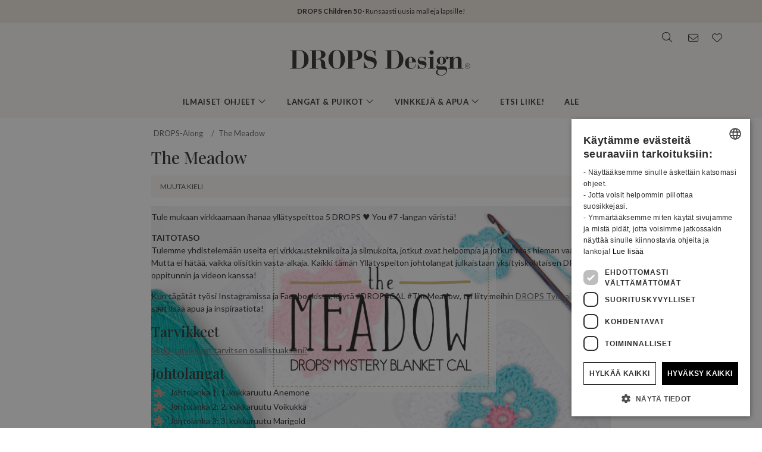

--- FILE ---
content_type: text/html; charset=UTF-8
request_url: https://www.garnstudio.com/dropsalong.php?id=1&cid=11
body_size: 23592
content:
<!DOCTYPE html PUBLIC "-//W3C//DTD XHTML 1.0 Strict//EN" "http://www.w3.org/TR/xhtml1/DTD/xhtml1-strict.dtd">
<html xmlns="http://www.w3.org/1999/xhtml" xml:lang="fi" lang="fi">
<head>
<meta http-equiv="Content-Type" content="text/html; charset=UTF-8" />
<title>"The Meadow" DROPS-Along ~ DROPS Design</title>
	<meta name="keywords" content="asusteet, afgaani, alpakka, araani, vauvapeitto, laukku, lakki, baskeri, bikinit, peitto, bolero, hilkka, tohvelit, makuupussi, palmikkoneule, palmikot, suojusliivi, myssy, viitta, hartiaviitta, villatakki, joulu, takki, kaulus, huppu, virkattua, virkattu, koira, mekko, drops, pääsiäinen, Fabel, fair isle, huovutettua, huovutettu, huovutus, kynsikkäät, kukkia, ilmainen, ilmaiset ohjeet, käsineet, käsilaukku, hattu, otsanauha, huppu, huppujakku, jakku, pusero, karisma, neulonta, neuleohje, pitsineule, säärystimet, leggingsit, marius, käsineet, mohair, irtokaulus, norjalainen, housut, tilkkutyö, ohje, tyyny, poolo, poncho, patalaput, pusero, rannekkeet, lompakko, raglan, kaulaliina, Selbu käsineet, setesdal, huivi, kengät, lyhythihainen, hartianlämmitin, hame, hihaton, tohvelit, sukat, pitkät sukat, stoola, vaunupeitto, kesä, pusero, hihaton toppi, trikoot, toppi, trikoot, putkilosukat, tunika, liivi, liivi, villahousut, villasukat, viitta, rannekkeet, lanka, kaarroke" />
		<meta name="description" content="Tule mukaan pitämään hauskaa #DROPSAlong, neulo tai virkkaa jotain kivaa yhdessä maailman muiden DROPS fanien kanssa." />
	<meta property="og:url" content="https://www.garnstudio.com/dropsalong.php?id=1&cid=11" /><meta property="og:title" content=""The Meadow" DROPS-Along ~ DROPS Design" /><meta property="og:description" content="Tule mukaan pitämään hauskaa #DROPSAlong, neulo tai virkkaa jotain kivaa yhdessä maailman muiden DROPS fanien kanssa." /><meta property="og:image" content="https://images.garnstudio.com/img/dropsalong/1/dropsalong1.jpg" /><meta property="og:image:width" content="800" /><meta property="og:image:height" content="600" /><meta property="og:type" content="website" /><meta property="fb:app_id" content="1698234283817236" /><link rel="canonical" href="https://www.garnstudio.com/dropsalong.php?id=1&cid=11"><link rel="alternate" href="https://www.garnstudio.com/dropsalong.php?id=1&cid=1" hreflang="no" /><link rel="alternate" href="https://www.garnstudio.com/dropsalong.php?id=1&cid=12" hreflang="sv" /><link rel="alternate" href="https://www.garnstudio.com/dropsalong.php?id=1&cid=3" hreflang="da" /><link rel="alternate" href="https://www.garnstudio.com/dropsalong.php?id=1&cid=11" hreflang="fi" /><link rel="alternate" href="https://www.garnstudio.com/dropsalong.php?id=1&cid=17" hreflang="en-US" /><link rel="alternate" href="https://www.garnstudio.com/dropsalong.php?id=1&cid=9" hreflang="de" /><link rel="alternate" href="https://www.garnstudio.com/dropsalong.php?id=1&cid=7" hreflang="nl" /><link rel="alternate" href="https://www.garnstudio.com/dropsalong.php?id=1&cid=8" hreflang="fr" /><link rel="alternate" href="https://www.garnstudio.com/dropsalong.php?id=1&cid=23" hreflang="es" /><link rel="alternate" href="https://www.garnstudio.com/dropsalong.php?id=1&cid=28" hreflang="pt" /><link rel="alternate" href="https://www.garnstudio.com/dropsalong.php?id=1&cid=29" hreflang="et" /><link rel="alternate" href="https://www.garnstudio.com/dropsalong.php?id=1&cid=24" hreflang="cs" /><link rel="alternate" href="https://www.garnstudio.com/dropsalong.php?id=1&cid=4" hreflang="it" /><link rel="alternate" href="https://www.garnstudio.com/dropsalong.php?id=1&cid=5" hreflang="pl" /><link rel="alternate" href="https://www.garnstudio.com/dropsalong.php?id=1&cid=14" hreflang="is" /><link rel="alternate" href="https://www.garnstudio.com/dropsalong.php?id=1&cid=22" hreflang="hu" /><link rel="alternate" href="https://www.garnstudio.com/dropsalong.php?id=1&cid=19" hreflang="x-default" /><meta name="viewport" content = "width = device-width, initial-scale = 1.0, minimum-scale = 1, user-scalable = yes" />
<meta name="google" content="notranslate">
<meta name="format-detection" content="telephone=no">
<link rel="shortcut icon" href="https://images.garnstudio.com/img/favicon.ico" type="image/x-icon" />
<!-- custom fonts -->
<link rel="preconnect" href="https://fonts.googleapis.com">
<link rel="preconnect" href="https://fonts.gstatic.com" crossorigin>
<link href="https://fonts.googleapis.com/css?family=Lato:400,600,700&display=swap&subset=latin-ext" rel="stylesheet">
<link href="https://fonts.googleapis.com/css2?family=Playfair+Display:wght@400;500&display=swap" rel="stylesheet">
<!-- Bootstrap core CSS -->
<link href="/css/bootstrap.min.css" rel="stylesheet">
<script src="/js/jquery-3.4.1.min.js"></script>
<script src="/js/popper.min.js"></script>
<script src="/js/bootstrap.min.js"></script>
<!-- custom CSS and fonawesome -->
<link href="/css/website-bs4.css?v=9" rel="stylesheet" type="text/css">
<link href="/css/all.min.css" rel="stylesheet"><!--webfont all styles -->
<!-- Global site tag (gtag.js) - Google Analytics -->
<script>
	window.dataLayer = window.dataLayer || [];
	function gtag() { dataLayer.push(arguments); }
	gtag('consent', 'default', {
		'ad_storage': 'denied',
		'analytics_storage': 'denied',
		'ad_user_data': 'denied',
		'ad_personalization': 'denied',
		'wait_for_update': 500
	});
</script>
<script async src="https://www.googletagmanager.com/gtag/js?id=G-L79D4310HJ"></script>
<script>
	gtag('js', new Date());
	gtag('config', 'G-L79D4310HJ', { 'anonymize_ip': true });
</script>
<!-- Cookie Script Cookies Consent -->
<script type="text/javascript" charset="UTF-8" src="https://cdn.cookie-script.com/s/09b0c444621efb6ff31ef9fd36fa4515.js"></script>
</head>
<body>
<div id="all">
	<script>
		document.addEventListener("DOMContentLoaded", function () {
			document.querySelectorAll("ul.dropdown-menu [data-toggle=dropdown]").forEach(item => {
				item.addEventListener("click", function (event) {
					event.preventDefault();
					event.stopPropagation();

					this.parentElement.parentElement.querySelectorAll(".show").forEach(sibling => {
						if (sibling !== this.parentElement) {
							sibling.classList.remove("show");
						}
					});

					this.parentElement.classList.toggle("show");
				});
			});
			let menuOpen = false;
			document.getElementById("menu")?.addEventListener("click", function () {
				menuOpen = !menuOpen;
				document.body.classList.toggle("prevent-scroll", menuOpen);
			});
			document.getElementById("search-mob")?.addEventListener("click", function () {
				document.querySelector("input[name='w']")?.focus();
			});
			const nav = document.querySelector(".nav-mobile");
			const siteWrapper = document.getElementById("site_wrapper");
			const menuElement = document.querySelector('.nav-mobile .m-menu');
			let scrollHandler = null;
			function applyMobileStyles() {
				if (!nav || !siteWrapper || !menuElement) return;
				if (!window.location.hash) {
					nav.style.marginTop = "38px";
					siteWrapper.style.paddingTop = "38px";
					menuElement.style.marginTop = '-38px';
				}
				if (scrollHandler) {
					document.removeEventListener("scroll", scrollHandler);
				}
				scrollHandler = function () {
					if (window.scrollY > 0) {
						nav.style.marginTop = "0px";
						nav.style.transition = "margin-top 0.3s ease-in-out";
						siteWrapper.style.paddingTop = "0px";
						menuElement.style.marginTop = '0px';
					} else {
						nav.style.marginTop = "38px";
						siteWrapper.style.paddingTop = "38px";
						menuElement.style.marginTop = '-38px';
					}
				};
				document.addEventListener("scroll", scrollHandler);
			}
			function resetStyles() {
				if (!nav || !siteWrapper || !menuElement) return;

				nav.style.marginTop = "";
				nav.style.transition = "";
				siteWrapper.style.paddingTop = "";
				menuElement.style.marginTop = "";

				if (scrollHandler) {
					document.removeEventListener("scroll", scrollHandler);
					scrollHandler = null;
				}
			}
			const mediaQuery = window.matchMedia("(max-width: 991.5px)");
			function handleMediaChange(e) {
				if (e.matches) {
					applyMobileStyles();
				} else {
					resetStyles();
				}
			}
			if (mediaQuery.matches) {
				applyMobileStyles();
			} else {
				resetStyles();
			}
			mediaQuery.addEventListener("change", handleMediaChange);
		});
    </script>
	<div class="hiddenprint ad"><a href="https://www.garnstudio.com/catalogues.php?show=drops-children-50&lang=fi"><strong>DROPS Children 50</strong> · Runsaasti uusia malleja lapsille!</a></div>	<div class="header">
        <div id="header_wrapper">
            <div class="header_search">
                <div class="logo-wrapper">
                    <div class="d-none d-lg-block"><a href="/home.php?cid=11"><img class="logo" src="https://images.garnstudio.com/img/drops-design.svg" width="320"  alt="Drops Design logo" /></a></div>
                </div>
                <div class="top-nav d-none d-lg-block">
                    <div class="search-box">
                        <i class="fa-light fa-lg fa-search"></i>
                        <form class="search-top" action="/search.php" method="get">
                            <input class="invisible" type="hidden" name="action" value="search" />
                            <input type="text" class="input-search" name="w" placeholder="esim. 162-1, myssy, My Daisy jne." autocomplete="off"/>
                            <input class="invisible" type="hidden" name="lang" value="fi"/>
                        </form>
                    </div>
					<div class="news-box">
                        <a href="/newsletter.php?lang=fi">
                            <i class="fa-light fa-lg fa-envelope"></i>
                        </a>
                    </div>
                    <div class="fav-box">
                        <a href="/my-favorites.php?cid=11">
                            <i class="fa-light fa-lg fa-heart"></i>
                        </a>
                    </div>
                </div>
            </div>
        </div>
    </div>
	<!-- Tablet and mobile only -->
	<div class="d-lg-none">
        <nav class="nav-mobile">
            <input type="checkbox" id="menu" name="menu" class="m-menu__checkbox burger">
            <label class="m-menu__toggle m-0" for="menu">
                <svg width="30" height="30" viewBox="0 0 24 24" fill="none" stroke="#333" stroke-width="1" stroke-linecap="butt" stroke-linejoin="arcs">
                    <line x1="3" y1="12" x2="21" y2="12"></line>
                    <line x1="3" y1="6" x2="21" y2="6"></line>
                    <line x1="3" y1="18" x2="21" y2="18"></line>
                </svg>
            </label>
			<div class="d-lg-none"><a href="/home.php?cid=11"><img class="logo-xs img-fluid" src="https://images.garnstudio.com/img/drops-design.svg" width="200" height="65" alt="Drops Design logo" /></a></div>
			<div class="nav-right">
				<div id="search-mob" class="search-mob px-2">
					<a href="#" data-toggle="modal" role="button" data-target="#search-mobile">
						<i class="fa-light fa-lg fa-search"></i>
					</a>
				</div>
				<div class="fav-box-m px-2">
					<a href="/my-favorites.php?cid=11">
						<i class="fa-light fa-lg fa-heart"></i>
					</a>
				</div>
				<div class="news-box-m px-2">
					<a href="/newsletter.php?lang=fi">
						<i class="fa-light fa-lg fa-envelope"></i>
					</a>
				</div>
			</div>
			<label class="m-menu__overlay" for="menu"></label>
			<div class="m-menu">
                <div class="m-menu__header">
                    <label class="m-menu__toggle mt-3" for="menu"><i class="fa-light fa-xl fa-xmark"></i></label>
                    <span>MENU</span>
                </div>
                <ul class="menu-slide">
					<li>
                        <label class="a-label__chevron" for="item-1">Ilmaiset ohjeet <div class="icon"><i class="fa-light fa-lg fa-angle-right"></i></div></label>
                        <input type="checkbox" id="item-1" name="item-1" class="m-menu__checkbox">
                        <div class="m-menu">
                            <div class="m-menu__header">
                                <label class="m-menu__toggle mt-3" for="item-1"><i class="fa-light fa-xl fa-arrow-left"></i></label>
                                <span>Ilmaiset ohjeet</span>
								<label class="m-menu__toggle mt-3" for="menu"><i class="fa-light fa-xl fa-xmark"></i></label>
                            </div>
                            <ul class="menu-slide">
								                                <li>
                                    <label class="a-label__chevron" for="item-1-0"><span class="pink-light">Suosittua juuri nyt</span><div class="icon"><i class="fa-light fa-lg fa-angle-right"></i></div></label>
                                    <input type="checkbox" id="item-1-0" name="item-1-0" class="m-menu__checkbox">
                                    <div class="m-menu">
                                        <div class="m-menu__header">
                                            <label class="m-menu__toggle mt-3" for="item-1-0"><i class="fa-light fa-xl fa-arrow-left"></i></label>
                                            <span>Suosittua juuri nyt</span>
                                        </div>
																					<ul>
												<li><a href="/search.php?action=browse&c=women-hats&lang=fi" onclick="gtag('event', 'OpenCategory', {'Category': 'women-hats', 'Menu': 'MenuCat'});">Naisten Myssyt</a></li><li><a href="/search.php?action=browse&c=women-balaclavas&lang=fi" onclick="gtag('event', 'OpenCategory', {'Category': 'women-balaclavas', 'Menu': 'MenuCat'});">Naisten huput & kypärähuput</a></li><li><a href="/search.php?action=browse&c=felted-patterns&lang=fi" onclick="gtag('event', 'OpenCategory', {'Category': 'felted-patterns', 'Menu': 'MenuCat'});">Nyt Huovutetaan!</a></li>											</ul>
											                                    </div>
                                </li>
								<li>
                                    <label class="a-label__chevron" for="item-1-1">Naiset <div class="icon"><i class="fa-light fa-lg fa-angle-right"></i></div></label>
                                    <input type="checkbox" id="item-1-1" name="item-1-1" class="m-menu__checkbox">
                                    <div class="m-menu">
                                        <div class="m-menu__header">
                                            <label class="m-menu__toggle mt-3" for="item-1-1"><i class="fa-light fa-xl fa-arrow-left"></i></label>
                                            <span>Naiset</span>
											<label class="m-menu__toggle mt-3" for="menu"><i class="fa-light fa-xl fa-xmark"></i></label>
                                        </div>
                                        <div id="patternsparent1">
											<a href="/search.php?action=browse&c=women&lang=fi" onclick="gtag('event', 'OpenCategory', {'Category': 'women', 'Menu': 'MenuCat'});">Katso kaikki</a>
<div id="patternsparent1">
<a data-toggle="collapse" data-target="#women-sweaters" aria-expanded="true" aria-controls="women-sweaters">Puserot<div class="icon"><i class="fa-light fa-lg fa-angle-down"></i></div></a>
<div id="women-sweaters" class="collapse children" aria-labelledby="heading-women-sweaters" data-parent="#patternsparent1">
<a href="/search.php?action=browse&c=women-sweaters&lang=fi" onclick="gtag('event', 'OpenCategory', {'Category': 'women-sweaters', 'Menu': 'MenuCat'});">Katso kaikki</a>
<a href="/search.php?action=browse&c=women-nordic-jumpers&lang=fi" onclick="gtag('event', 'OpenCategory', {'Category': 'women-nordic-jumpers', 'Menu': 'MenuCat'});">Pohjoismaista</a><a href="/search.php?action=browse&c=women-christmas-jumpers&lang=fi" onclick="gtag('event', 'OpenCategory', {'Category': 'women-christmas-jumpers', 'Menu': 'MenuCat'});">Joulu</a><a href="/search.php?action=browse&c=women-basic-sweaters&lang=fi" onclick="gtag('event', 'OpenCategory', {'Category': 'women-basic-sweaters', 'Menu': 'MenuCat'});">Peruspuserot</a><a href="/search.php?action=browse&c=women-striped-sweaters&lang=fi" onclick="gtag('event', 'OpenCategory', {'Category': 'women-striped-sweaters', 'Menu': 'MenuCat'});">Raidallista</a><a href="/search.php?action=browse&c=women-hoodies&lang=fi" onclick="gtag('event', 'OpenCategory', {'Category': 'women-hoodies', 'Menu': 'MenuCat'});">Hupparit</a></div>
</div>
<div id="patternsparent1">
<a data-toggle="collapse" data-target="#women-jackets" aria-expanded="true" aria-controls="women-jackets">Jakut<div class="icon"><i class="fa-light fa-lg fa-angle-down"></i></div></a>
<div id="women-jackets" class="collapse children" aria-labelledby="heading-women-jackets" data-parent="#patternsparent1">
<a href="/search.php?action=browse&c=women-jackets&lang=fi" onclick="gtag('event', 'OpenCategory', {'Category': 'women-jackets', 'Menu': 'MenuCat'});">Katso kaikki</a>
<a href="/search.php?action=browse&c=women-nordic-jackets&lang=fi" onclick="gtag('event', 'OpenCategory', {'Category': 'women-nordic-jackets', 'Menu': 'MenuCat'});">Skandinaavista</a><a href="/search.php?action=browse&c=women-basic-cardigans&lang=fi" onclick="gtag('event', 'OpenCategory', {'Category': 'women-basic-cardigans', 'Menu': 'MenuCat'});">Perusneuleet</a><a href="/search.php?action=browse&c=women-boleros&lang=fi" onclick="gtag('event', 'OpenCategory', {'Category': 'women-boleros', 'Menu': 'MenuCat'});">Bolerot</a><a href="/search.php?action=browse&c=women-short-sleeve-cardigans&lang=fi" onclick="gtag('event', 'OpenCategory', {'Category': 'women-short-sleeve-cardigans', 'Menu': 'MenuCat'});">Lyhyet hihat</a><a href="/search.php?action=browse&c=women-wrap-cardigans&lang=fi" onclick="gtag('event', 'OpenCategory', {'Category': 'women-wrap-cardigans', 'Menu': 'MenuCat'});">Kietaisujakut</a><a href="/search.php?action=browse&c=women-circle-jackets&lang=fi" onclick="gtag('event', 'OpenCategory', {'Category': 'women-circle-jackets', 'Menu': 'MenuCat'});">Ympyräjakut</a><a href="/search.php?action=browse&c=women-long-jackets&lang=fi" onclick="gtag('event', 'OpenCategory', {'Category': 'women-long-jackets', 'Menu': 'MenuCat'});">Pitkät jakut</a></div>
</div>
<div id="patternsparent1">
<a data-toggle="collapse" data-target="#women-vests" aria-expanded="true" aria-controls="women-vests">Liivit<div class="icon"><i class="fa-light fa-lg fa-angle-down"></i></div></a>
<div id="women-vests" class="collapse children" aria-labelledby="heading-women-vests" data-parent="#patternsparent1">
<a href="/search.php?action=browse&c=women-vests&lang=fi" onclick="gtag('event', 'OpenCategory', {'Category': 'women-vests', 'Menu': 'MenuCat'});">Katso kaikki</a>
<a href="/search.php?action=browse&c=women-slipovers&lang=fi" onclick="gtag('event', 'OpenCategory', {'Category': 'women-slipovers', 'Menu': 'MenuCat'});">Liivit</a><a href="/search.php?action=browse&c=women-open-front-vests&lang=fi" onclick="gtag('event', 'OpenCategory', {'Category': 'women-open-front-vests', 'Menu': 'MenuCat'});">Avoimet neuleet</a></div>
</div>
<div id="patternsparent1">
<a data-toggle="collapse" data-target="#women-tops" aria-expanded="true" aria-controls="women-tops">Topit<div class="icon"><i class="fa-light fa-lg fa-angle-down"></i></div></a>
<div id="women-tops" class="collapse children" aria-labelledby="heading-women-tops" data-parent="#patternsparent1">
<a href="/search.php?action=browse&c=women-tops&lang=fi" onclick="gtag('event', 'OpenCategory', {'Category': 'women-tops', 'Menu': 'MenuCat'});">Katso kaikki</a>
<a href="/search.php?action=browse&c=women-crop-tops&lang=fi" onclick="gtag('event', 'OpenCategory', {'Category': 'women-crop-tops', 'Menu': 'MenuCat'});">Lyhyet topit</a><a href="/search.php?action=browse&c=women-singlets&lang=fi" onclick="gtag('event', 'OpenCategory', {'Category': 'women-singlets', 'Menu': 'MenuCat'});">Hihattomat topit</a><a href="/search.php?action=browse&c=women-t-shirts&lang=fi" onclick="gtag('event', 'OpenCategory', {'Category': 'women-t-shirts', 'Menu': 'MenuCat'});">T-paidat</a></div>
</div>
<a href="/search.php?action=browse&c=women-dresses&lang=fi" onclick="gtag('event', 'OpenCategory', {'Category': 'women-dresses', 'Menu': 'MenuCat'});">Mekot & Tunikat</a><div id="patternsparent1">
<a data-toggle="collapse" data-target="#women-ponchos" aria-expanded="true" aria-controls="women-ponchos">Ponchot<div class="icon"><i class="fa-light fa-lg fa-angle-down"></i></div></a>
<div id="women-ponchos" class="collapse children" aria-labelledby="heading-women-ponchos" data-parent="#patternsparent1">
<a href="/search.php?action=browse&c=women-ponchos&lang=fi" onclick="gtag('event', 'OpenCategory', {'Category': 'women-ponchos', 'Menu': 'MenuCat'});">Katso kaikki</a>
<a href="/search.php?action=browse&c=women-capes&lang=fi" onclick="gtag('event', 'OpenCategory', {'Category': 'women-capes', 'Menu': 'MenuCat'});">Hartianlämmittimet</a><a href="/search.php?action=browse&c=women-swonchos&lang=fi" onclick="gtag('event', 'OpenCategory', {'Category': 'women-swonchos', 'Menu': 'MenuCat'});">Ponchopuserot</a><a href="/search.php?action=browse&c=women-hooded-ponchos&lang=fi" onclick="gtag('event', 'OpenCategory', {'Category': 'women-hooded-ponchos', 'Menu': 'MenuCat'});">Hupulliset ponchot</a></div>
</div>
<a href="/search.php?action=browse&c=women-skirts&lang=fi" onclick="gtag('event', 'OpenCategory', {'Category': 'women-skirts', 'Menu': 'MenuCat'});">Hameet</a><a href="/search.php?action=browse&c=women-trousers&lang=fi" onclick="gtag('event', 'OpenCategory', {'Category': 'women-trousers', 'Menu': 'MenuCat'});">Housut & Shortsit</a><a href="/search.php?action=browse&c=bikinis&lang=fi" onclick="gtag('event', 'OpenCategory', {'Category': 'bikinis', 'Menu': 'MenuCat'});">Bikinit</a><div id="patternsparent1">
<a data-toggle="collapse" data-target="#women-socks-slippers" aria-expanded="true" aria-controls="women-socks-slippers">Sukat & Tohvelit<div class="icon"><i class="fa-light fa-lg fa-angle-down"></i></div></a>
<div id="women-socks-slippers" class="collapse children" aria-labelledby="heading-women-socks-slippers" data-parent="#patternsparent1">
<a href="/search.php?action=browse&c=women-socks-slippers&lang=fi" onclick="gtag('event', 'OpenCategory', {'Category': 'women-socks-slippers', 'Menu': 'MenuCat'});">Katso kaikki</a>
<div id="patternsparent229">
<a data-toggle="collapse" data-target="#women-socks" aria-expanded="true" aria-controls="women-socks">Sukat<div class="icon"><i class="fa-light fa-lg fa-angle-down"></i></div></a>
<div id="women-socks" class="collapse children" aria-labelledby="heading-women-socks" data-parent="#patternsparent229">
<a href="/search.php?action=browse&c=women-socks&lang=fi" onclick="gtag('event', 'OpenCategory', {'Category': 'women-socks', 'Menu': 'MenuCat'});">Katso kaikki</a>
<a href="/search.php?action=browse&c=women-short-socks&lang=fi" onclick="gtag('event', 'OpenCategory', {'Category': 'women-short-socks', 'Menu': 'MenuCat'});">Lyhyet Sukat</a><a href="/search.php?action=browse&c=women-mid-length-socks&lang=fi" onclick="gtag('event', 'OpenCategory', {'Category': 'women-mid-length-socks', 'Menu': 'MenuCat'});">Puolisääreen ylettyvät sukat</a><a href="/search.php?action=browse&c=women-long-socks&lang=fi" onclick="gtag('event', 'OpenCategory', {'Category': 'women-long-socks', 'Menu': 'MenuCat'});">Pitkät sukat</a><a href="/search.php?action=browse&c=women-nordic-socks&lang=fi" onclick="gtag('event', 'OpenCategory', {'Category': 'women-nordic-socks', 'Menu': 'MenuCat'});">Pohjoismaiset Sukat</a><a href="/search.php?action=browse&c=women-yoga-socks&lang=fi" onclick="gtag('event', 'OpenCategory', {'Category': 'women-yoga-socks', 'Menu': 'MenuCat'});">Joogasukat</a></div>
</div>
<a href="/search.php?action=browse&c=women-slippers&lang=fi" onclick="gtag('event', 'OpenCategory', {'Category': 'women-slippers', 'Menu': 'MenuCat'});">Tohvelit</a><a href="/search.php?action=browse&c=women-leg-warmers&lang=fi" onclick="gtag('event', 'OpenCategory', {'Category': 'women-leg-warmers', 'Menu': 'MenuCat'});">Säärystimet</a></div>
</div>
<div id="patternsparent1">
<a data-toggle="collapse" data-target="#women-accessories" aria-expanded="true" aria-controls="women-accessories">Asusteet<div class="icon"><i class="fa-light fa-lg fa-angle-down"></i></div></a>
<div id="women-accessories" class="collapse children" aria-labelledby="heading-women-accessories" data-parent="#patternsparent1">
<a href="/search.php?action=browse&c=women-accessories&lang=fi" onclick="gtag('event', 'OpenCategory', {'Category': 'women-accessories', 'Menu': 'MenuCat'});">Katso kaikki</a>
<div id="patternsparent19">
<a data-toggle="collapse" data-target="#bags" aria-expanded="true" aria-controls="bags">Laukut<div class="icon"><i class="fa-light fa-lg fa-angle-down"></i></div></a>
<div id="bags" class="collapse children" aria-labelledby="heading-bags" data-parent="#patternsparent19">
<a href="/search.php?action=browse&c=bags&lang=fi" onclick="gtag('event', 'OpenCategory', {'Category': 'bags', 'Menu': 'MenuCat'});">Katso kaikki</a>
<a href="/search.php?action=browse&c=small-bags&lang=fi" onclick="gtag('event', 'OpenCategory', {'Category': 'small-bags', 'Menu': 'MenuCat'});">Pienet neuleet</a><a href="/search.php?action=browse&c=big-bags&lang=fi" onclick="gtag('event', 'OpenCategory', {'Category': 'big-bags', 'Menu': 'MenuCat'});">Iso</a></div>
</div>
<div id="patternsparent19">
<a data-toggle="collapse" data-target="#women-hats" aria-expanded="true" aria-controls="women-hats">Myssyt<div class="icon"><i class="fa-light fa-lg fa-angle-down"></i></div></a>
<div id="women-hats" class="collapse children" aria-labelledby="heading-women-hats" data-parent="#patternsparent19">
<a href="/search.php?action=browse&c=women-hats&lang=fi" onclick="gtag('event', 'OpenCategory', {'Category': 'women-hats', 'Menu': 'MenuCat'});">Katso kaikki</a>
<a href="/search.php?action=browse&c=women-beanies&lang=fi" onclick="gtag('event', 'OpenCategory', {'Category': 'women-beanies', 'Menu': 'MenuCat'});">Pipot</a><a href="/search.php?action=browse&c=women-berets&lang=fi" onclick="gtag('event', 'OpenCategory', {'Category': 'women-berets', 'Menu': 'MenuCat'});">Baskerit</a><a href="/search.php?action=browse&c=women-earflap-hats&lang=fi" onclick="gtag('event', 'OpenCategory', {'Category': 'women-earflap-hats', 'Menu': 'MenuCat'});">Korvalappumyssyt</a><a href="/search.php?action=browse&c=women-bucket-hats&lang=fi" onclick="gtag('event', 'OpenCategory', {'Category': 'women-bucket-hats', 'Menu': 'MenuCat'});">Kalastajahatut</a><a href="/search.php?action=browse&c=women-summer-hats&lang=fi" onclick="gtag('event', 'OpenCategory', {'Category': 'women-summer-hats', 'Menu': 'MenuCat'});">Kesähatut</a><a href="/search.php?action=browse&c=women-caps&lang=fi" onclick="gtag('event', 'OpenCategory', {'Category': 'women-caps', 'Menu': 'MenuCat'});">Lippalakit</a></div>
</div>
<a href="/search.php?action=browse&c=women-headbands&lang=fi" onclick="gtag('event', 'OpenCategory', {'Category': 'women-headbands', 'Menu': 'MenuCat'});">Otsanauhat</a><a href="/search.php?action=browse&c=women-balaclavas&lang=fi" onclick="gtag('event', 'OpenCategory', {'Category': 'women-balaclavas', 'Menu': 'MenuCat'});">Huput & kypärähuput</a><a href="/search.php?action=browse&c=women-neck-warmers&lang=fi" onclick="gtag('event', 'OpenCategory', {'Category': 'women-neck-warmers', 'Menu': 'MenuCat'});">Kaulurit</a><a href="/search.php?action=browse&c=women-scarves&lang=fi" onclick="gtag('event', 'OpenCategory', {'Category': 'women-scarves', 'Menu': 'MenuCat'});">Huivit</a><div id="patternsparent19">
<a data-toggle="collapse" data-target="#women-shawls" aria-expanded="true" aria-controls="women-shawls">Huivit<div class="icon"><i class="fa-light fa-lg fa-angle-down"></i></div></a>
<div id="women-shawls" class="collapse children" aria-labelledby="heading-women-shawls" data-parent="#patternsparent19">
<a href="/search.php?action=browse&c=women-shawls&lang=fi" onclick="gtag('event', 'OpenCategory', {'Category': 'women-shawls', 'Menu': 'MenuCat'});">Katso kaikki</a>
<a href="/search.php?action=browse&c=women-small-shawls&lang=fi" onclick="gtag('event', 'OpenCategory', {'Category': 'women-small-shawls', 'Menu': 'MenuCat'});">Pieni</a><a href="/search.php?action=browse&c=women-big-shawls&lang=fi" onclick="gtag('event', 'OpenCategory', {'Category': 'women-big-shawls', 'Menu': 'MenuCat'});">Isot</a></div>
</div>
<div id="patternsparent19">
<a data-toggle="collapse" data-target="#women-gloves-mittens" aria-expanded="true" aria-controls="women-gloves-mittens">Käsineet & Sormikkaat<div class="icon"><i class="fa-light fa-lg fa-angle-down"></i></div></a>
<div id="women-gloves-mittens" class="collapse children" aria-labelledby="heading-women-gloves-mittens" data-parent="#patternsparent19">
<a href="/search.php?action=browse&c=women-gloves-mittens&lang=fi" onclick="gtag('event', 'OpenCategory', {'Category': 'women-gloves-mittens', 'Menu': 'MenuCat'});">Katso kaikki</a>
<a href="/search.php?action=browse&c=women-mittens&lang=fi" onclick="gtag('event', 'OpenCategory', {'Category': 'women-mittens', 'Menu': 'MenuCat'});">Käsineet</a><a href="/search.php?action=browse&c=women-gloves&lang=fi" onclick="gtag('event', 'OpenCategory', {'Category': 'women-gloves', 'Menu': 'MenuCat'});">Käsineet</a><a href="/search.php?action=browse&c=women-nordic-gloves-mittens&lang=fi" onclick="gtag('event', 'OpenCategory', {'Category': 'women-nordic-gloves-mittens', 'Menu': 'MenuCat'});">Pohjoismaiset neuleet</a></div>
</div>
<a href="/search.php?action=browse&c=women-wrist-warmers&lang=fi" onclick="gtag('event', 'OpenCategory', {'Category': 'women-wrist-warmers', 'Menu': 'MenuCat'});">Rannekkeet</a><a href="/search.php?action=browse&c=women-hair-accessories&lang=fi" onclick="gtag('event', 'OpenCategory', {'Category': 'women-hair-accessories', 'Menu': 'MenuCat'});">Hiusasusteet</a><a href="/search.php?action=browse&c=women-collars-jewellery&lang=fi" onclick="gtag('event', 'OpenCategory', {'Category': 'women-collars-jewellery', 'Menu': 'MenuCat'});">Kaulurit & Korut</a></div>
</div>
										</div>
                                    </div>
                                </li>
								<li>
                                    <label class="a-label__chevron" for="item-1-2">Vauva (0-4) <div class="icon"><i class="fa-light fa-lg fa-angle-right"></i></div></label>
                                    <input type="checkbox" id="item-1-2" name="item-1-2" class="m-menu__checkbox">
                                    <div class="m-menu">
                                        <div class="m-menu__header">
                                            <label class="m-menu__toggle mt-3" for="item-1-2"><i class="fa-light fa-xl fa-arrow-left"></i></label>
                                            <span>Vauva (0-4)</span>
											<label class="m-menu__toggle mt-3" for="menu"><i class="fa-light fa-xl fa-xmark"></i></label>
                                        </div>
                                        <div id="patternsparent3">
											<a href="/search.php?action=browse&c=baby&lang=fi" onclick="gtag('event', 'OpenCategory', {'Category': 'baby', 'Menu': 'MenuCat'});">Katso kaikki</a>
<div id="patternsparent3">
<a data-toggle="collapse" data-target="#baby-jumpers" aria-expanded="true" aria-controls="baby-jumpers">Puserot<div class="icon"><i class="fa-light fa-lg fa-angle-down"></i></div></a>
<div id="baby-jumpers" class="collapse children" aria-labelledby="heading-baby-jumpers" data-parent="#patternsparent3">
<a href="/search.php?action=browse&c=baby-jumpers&lang=fi" onclick="gtag('event', 'OpenCategory', {'Category': 'baby-jumpers', 'Menu': 'MenuCat'});">Katso kaikki</a>
<a href="/search.php?action=browse&c=baby-nordic-jumpers&lang=fi" onclick="gtag('event', 'OpenCategory', {'Category': 'baby-nordic-jumpers', 'Menu': 'MenuCat'});">Pohjoismaista</a></div>
</div>
<div id="patternsparent3">
<a data-toggle="collapse" data-target="#baby-jackets" aria-expanded="true" aria-controls="baby-jackets">Jakut & Takit<div class="icon"><i class="fa-light fa-lg fa-angle-down"></i></div></a>
<div id="baby-jackets" class="collapse children" aria-labelledby="heading-baby-jackets" data-parent="#patternsparent3">
<a href="/search.php?action=browse&c=baby-jackets&lang=fi" onclick="gtag('event', 'OpenCategory', {'Category': 'baby-jackets', 'Menu': 'MenuCat'});">Katso kaikki</a>
<a href="/search.php?action=browse&c=baby-nordic-jackets&lang=fi" onclick="gtag('event', 'OpenCategory', {'Category': 'baby-nordic-jackets', 'Menu': 'MenuCat'});">Pohjoismaista</a></div>
</div>
<a href="/search.php?action=browse&c=baby-newborn-sets&lang=fi" onclick="gtag('event', 'OpenCategory', {'Category': 'baby-newborn-sets', 'Menu': 'MenuCat'});">Vastasyntyneen Setit</a><a href="/search.php?action=browse&c=baby-tops-vests&lang=fi" onclick="gtag('event', 'OpenCategory', {'Category': 'baby-tops-vests', 'Menu': 'MenuCat'});">Topit & Liivit</a><a href="/search.php?action=browse&c=baby-dresses&lang=fi" onclick="gtag('event', 'OpenCategory', {'Category': 'baby-dresses', 'Menu': 'MenuCat'});">Mekot & Tunikat</a><a href="/search.php?action=browse&c=baby-bunting-bags&lang=fi" onclick="gtag('event', 'OpenCategory', {'Category': 'baby-bunting-bags', 'Menu': 'MenuCat'});">Makuupussit</a><a href="/search.php?action=browse&c=baby-ponchos&lang=fi" onclick="gtag('event', 'OpenCategory', {'Category': 'baby-ponchos', 'Menu': 'MenuCat'});">Ponchot</a><a href="/search.php?action=browse&c=baby-trousers&lang=fi" onclick="gtag('event', 'OpenCategory', {'Category': 'baby-trousers', 'Menu': 'MenuCat'});">Housut</a><a href="/search.php?action=browse&c=baby-rompers-onesies&lang=fi" onclick="gtag('event', 'OpenCategory', {'Category': 'baby-rompers-onesies', 'Menu': 'MenuCat'});">Puvut ja haalarit</a><a href="/search.php?action=browse&c=baby-socks-booties&lang=fi" onclick="gtag('event', 'OpenCategory', {'Category': 'baby-socks-booties', 'Menu': 'MenuCat'});">Sukat & Tohvelit</a><a href="/search.php?action=browse&c=baby-blankets&lang=fi" onclick="gtag('event', 'OpenCategory', {'Category': 'baby-blankets', 'Menu': 'MenuCat'});">Peitot</a><div id="patternsparent3">
<a data-toggle="collapse" data-target="#baby-accessories" aria-expanded="true" aria-controls="baby-accessories">Asusteet<div class="icon"><i class="fa-light fa-lg fa-angle-down"></i></div></a>
<div id="baby-accessories" class="collapse children" aria-labelledby="heading-baby-accessories" data-parent="#patternsparent3">
<a href="/search.php?action=browse&c=baby-accessories&lang=fi" onclick="gtag('event', 'OpenCategory', {'Category': 'baby-accessories', 'Menu': 'MenuCat'});">Katso kaikki</a>
<div id="patternsparent45">
<a data-toggle="collapse" data-target="#baby-hats" aria-expanded="true" aria-controls="baby-hats">Myssyt<div class="icon"><i class="fa-light fa-lg fa-angle-down"></i></div></a>
<div id="baby-hats" class="collapse children" aria-labelledby="heading-baby-hats" data-parent="#patternsparent45">
<a href="/search.php?action=browse&c=baby-hats&lang=fi" onclick="gtag('event', 'OpenCategory', {'Category': 'baby-hats', 'Menu': 'MenuCat'});">Katso kaikki</a>
<a href="/search.php?action=browse&c=baby-beanies&lang=fi" onclick="gtag('event', 'OpenCategory', {'Category': 'baby-beanies', 'Menu': 'MenuCat'});">Pipot</a><a href="/search.php?action=browse&c=baby-bonnets&lang=fi" onclick="gtag('event', 'OpenCategory', {'Category': 'baby-bonnets', 'Menu': 'MenuCat'});">Hilkat</a><a href="/search.php?action=browse&c=baby-summer-hats&lang=fi" onclick="gtag('event', 'OpenCategory', {'Category': 'baby-summer-hats', 'Menu': 'MenuCat'});">Kesähatut</a></div>
</div>
<a href="/search.php?action=browse&c=baby-balaclavas&lang=fi" onclick="gtag('event', 'OpenCategory', {'Category': 'baby-balaclavas', 'Menu': 'MenuCat'});">Kypärähuput</a><a href="/search.php?action=browse&c=baby-bibs-scarves&lang=fi" onclick="gtag('event', 'OpenCategory', {'Category': 'baby-bibs-scarves', 'Menu': 'MenuCat'});">Huivit & kaulurit</a><a href="/search.php?action=browse&c=baby-gloves-mittens&lang=fi" onclick="gtag('event', 'OpenCategory', {'Category': 'baby-gloves-mittens', 'Menu': 'MenuCat'});">Hanskat & käsineet</a></div>
</div>
										</div>
                                    </div>
                                </li>
								<li>
                                    <label class="a-label__chevron" for="item-1-3">Lapset (2-14)<div class="icon"><i class="fa-light fa-lg fa-angle-right"></i></div></label>
                                    <input type="checkbox" id="item-1-3" name="item-1-3" class="m-menu__checkbox">
                                    <div class="m-menu">
                                        <div class="m-menu__header">
                                            <label class="m-menu__toggle mt-3" for="item-1-3"><i class="fa-light fa-xl fa-arrow-left"></i></label>
                                            <span>Lapset (2-14)</span>
											<label class="m-menu__toggle mt-3" for="menu"><i class="fa-light fa-xl fa-xmark"></i></label>
                                        </div>
                                        <div id="patternsparent2">
											<a href="/search.php?action=browse&c=children&lang=fi" onclick="gtag('event', 'OpenCategory', {'Category': 'children', 'Menu': 'MenuCat'});">Katso kaikki</a>
<div id="patternsparent2">
<a data-toggle="collapse" data-target="#children-jumpers" aria-expanded="true" aria-controls="children-jumpers">Puserot<div class="icon"><i class="fa-light fa-lg fa-angle-down"></i></div></a>
<div id="children-jumpers" class="collapse children" aria-labelledby="heading-children-jumpers" data-parent="#patternsparent2">
<a href="/search.php?action=browse&c=children-jumpers&lang=fi" onclick="gtag('event', 'OpenCategory', {'Category': 'children-jumpers', 'Menu': 'MenuCat'});">Katso kaikki</a>
<a href="/search.php?action=browse&c=children-nordic-jumpers&lang=fi" onclick="gtag('event', 'OpenCategory', {'Category': 'children-nordic-jumpers', 'Menu': 'MenuCat'});">Skandinaaviset Puserot</a><a href="/search.php?action=browse&c=children-christmas-jumpers&lang=fi" onclick="gtag('event', 'OpenCategory', {'Category': 'children-christmas-jumpers', 'Menu': 'MenuCat'});">Joulu</a><a href="/search.php?action=browse&c=children-basic-jumpers&lang=fi" onclick="gtag('event', 'OpenCategory', {'Category': 'children-basic-jumpers', 'Menu': 'MenuCat'});">Peruspuserot</a></div>
</div>
<div id="patternsparent2">
<a data-toggle="collapse" data-target="#children-jackets" aria-expanded="true" aria-controls="children-jackets">Jakut & Bolerot<div class="icon"><i class="fa-light fa-lg fa-angle-down"></i></div></a>
<div id="children-jackets" class="collapse children" aria-labelledby="heading-children-jackets" data-parent="#patternsparent2">
<a href="/search.php?action=browse&c=children-jackets&lang=fi" onclick="gtag('event', 'OpenCategory', {'Category': 'children-jackets', 'Menu': 'MenuCat'});">Katso kaikki</a>
<a href="/search.php?action=browse&c=children-nordic-jackets&lang=fi" onclick="gtag('event', 'OpenCategory', {'Category': 'children-nordic-jackets', 'Menu': 'MenuCat'});">Skandinaavista</a><a href="/search.php?action=browse&c=children-boleros&lang=fi" onclick="gtag('event', 'OpenCategory', {'Category': 'children-boleros', 'Menu': 'MenuCat'});">Bolerot</a><a href="/search.php?action=browse&c=children-basic-cardigans&lang=fi" onclick="gtag('event', 'OpenCategory', {'Category': 'children-basic-cardigans', 'Menu': 'MenuCat'});">Perusneuleet</a></div>
</div>
<a href="/search.php?action=browse&c=children-vests-tops&lang=fi" onclick="gtag('event', 'OpenCategory', {'Category': 'children-vests-tops', 'Menu': 'MenuCat'});">Liivit & topit</a><a href="/search.php?action=browse&c=children-dresses-skirts&lang=fi" onclick="gtag('event', 'OpenCategory', {'Category': 'children-dresses-skirts', 'Menu': 'MenuCat'});">Mekot & Hameet</a><a href="/search.php?action=browse&c=children-ponchos&lang=fi" onclick="gtag('event', 'OpenCategory', {'Category': 'children-ponchos', 'Menu': 'MenuCat'});">Ponchot</a><a href="/search.php?action=browse&c=children-trousers-overalls&lang=fi" onclick="gtag('event', 'OpenCategory', {'Category': 'children-trousers-overalls', 'Menu': 'MenuCat'});">Shortsit & Housut</a><a href="/search.php?action=browse&c=children-costumes&lang=fi" onclick="gtag('event', 'OpenCategory', {'Category': 'children-costumes', 'Menu': 'MenuCat'});">Naamiaisasut</a><div id="patternsparent2">
<a data-toggle="collapse" data-target="#children-socks-slippers" aria-expanded="true" aria-controls="children-socks-slippers">Sukat & Tohvelit<div class="icon"><i class="fa-light fa-lg fa-angle-down"></i></div></a>
<div id="children-socks-slippers" class="collapse children" aria-labelledby="heading-children-socks-slippers" data-parent="#patternsparent2">
<a href="/search.php?action=browse&c=children-socks-slippers&lang=fi" onclick="gtag('event', 'OpenCategory', {'Category': 'children-socks-slippers', 'Menu': 'MenuCat'});">Katso kaikki</a>
<a href="/search.php?action=browse&c=children-socks&lang=fi" onclick="gtag('event', 'OpenCategory', {'Category': 'children-socks', 'Menu': 'MenuCat'});">Sukat</a><a href="/search.php?action=browse&c=children-leg-warmers&lang=fi" onclick="gtag('event', 'OpenCategory', {'Category': 'children-leg-warmers', 'Menu': 'MenuCat'});">Säärystimet</a><a href="/search.php?action=browse&c=children-slippers&lang=fi" onclick="gtag('event', 'OpenCategory', {'Category': 'children-slippers', 'Menu': 'MenuCat'});">Tohvelit</a></div>
</div>
<div id="patternsparent2">
<a data-toggle="collapse" data-target="#children-accessories" aria-expanded="true" aria-controls="children-accessories">Asusteet<div class="icon"><i class="fa-light fa-lg fa-angle-down"></i></div></a>
<div id="children-accessories" class="collapse children" aria-labelledby="heading-children-accessories" data-parent="#patternsparent2">
<a href="/search.php?action=browse&c=children-accessories&lang=fi" onclick="gtag('event', 'OpenCategory', {'Category': 'children-accessories', 'Menu': 'MenuCat'});">Katso kaikki</a>
<div id="patternsparent92">
<a data-toggle="collapse" data-target="#children-hats" aria-expanded="true" aria-controls="children-hats">Myssyt<div class="icon"><i class="fa-light fa-lg fa-angle-down"></i></div></a>
<div id="children-hats" class="collapse children" aria-labelledby="heading-children-hats" data-parent="#patternsparent92">
<a href="/search.php?action=browse&c=children-hats&lang=fi" onclick="gtag('event', 'OpenCategory', {'Category': 'children-hats', 'Menu': 'MenuCat'});">Katso kaikki</a>
<a href="/search.php?action=browse&c=children-beanies&lang=fi" onclick="gtag('event', 'OpenCategory', {'Category': 'children-beanies', 'Menu': 'MenuCat'});">Pipot</a><a href="/search.php?action=browse&c=children-christmas-hats&lang=fi" onclick="gtag('event', 'OpenCategory', {'Category': 'children-christmas-hats', 'Menu': 'MenuCat'});">Tonttulakit</a><a href="/search.php?action=browse&c=children-earflap-hats&lang=fi" onclick="gtag('event', 'OpenCategory', {'Category': 'children-earflap-hats', 'Menu': 'MenuCat'});">Korvalappumyssyt</a><a href="/search.php?action=browse&c=whimsical-hats&lang=fi" onclick="gtag('event', 'OpenCategory', {'Category': 'whimsical-hats', 'Menu': 'MenuCat'});">Hauskoja malleja</a><a href="/search.php?action=browse&c=children-summer-hats&lang=fi" onclick="gtag('event', 'OpenCategory', {'Category': 'children-summer-hats', 'Menu': 'MenuCat'});">Kesähatut</a></div>
</div>
<a href="/search.php?action=browse&c=children-headbands&lang=fi" onclick="gtag('event', 'OpenCategory', {'Category': 'children-headbands', 'Menu': 'MenuCat'});">Otsanauhat</a><a href="/search.php?action=browse&c=children-balaclavas&lang=fi" onclick="gtag('event', 'OpenCategory', {'Category': 'children-balaclavas', 'Menu': 'MenuCat'});">Kypärähuput</a><a href="/search.php?action=browse&c=children-scarves&lang=fi" onclick="gtag('event', 'OpenCategory', {'Category': 'children-scarves', 'Menu': 'MenuCat'});">Huivit & Kaulurit</a><a href="/search.php?action=browse&c=children-ties-bows&lang=fi" onclick="gtag('event', 'OpenCategory', {'Category': 'children-ties-bows', 'Menu': 'MenuCat'});">Lasten Nauhat & Rusetit</a><a href="/search.php?action=browse&c=children-gloves-mittens&lang=fi" onclick="gtag('event', 'OpenCategory', {'Category': 'children-gloves-mittens', 'Menu': 'MenuCat'});">Hanskat & käsineet</a><a href="/search.php?action=browse&c=children-bags&lang=fi" onclick="gtag('event', 'OpenCategory', {'Category': 'children-bags', 'Menu': 'MenuCat'});">Laukut</a></div>
</div>
										</div>
                                    </div>   
                                </li>
								<li>
                                    <label class="a-label__chevron" for="item-1-4">Miehet<div class="icon"><i class="fa-light fa-lg fa-angle-right"></i></div></label>
                                    <input type="checkbox" id="item-1-4" name="item-1-4" class="m-menu__checkbox">
                                    <div class="m-menu">
                                        <div class="m-menu__header">
                                            <label class="m-menu__toggle mt-3" for="item-1-4"><i class="fa-light fa-xl fa-arrow-left"></i></label>
                                            <span>Miehet</span>
											<label class="m-menu__toggle mt-3" for="menu"><i class="fa-light fa-xl fa-xmark"></i></label>
                                        </div>
                                        <div id="patternsparent4">
											<a href="/search.php?action=browse&c=men&lang=fi" onclick="gtag('event', 'OpenCategory', {'Category': 'men', 'Menu': 'MenuCat'});">Katso kaikki</a>
<div id="patternsparent4">
<a data-toggle="collapse" data-target="#men-sweaters" aria-expanded="true" aria-controls="men-sweaters">Puserot<div class="icon"><i class="fa-light fa-lg fa-angle-down"></i></div></a>
<div id="men-sweaters" class="collapse children" aria-labelledby="heading-men-sweaters" data-parent="#patternsparent4">
<a href="/search.php?action=browse&c=men-sweaters&lang=fi" onclick="gtag('event', 'OpenCategory', {'Category': 'men-sweaters', 'Menu': 'MenuCat'});">Katso kaikki</a>
<a href="/search.php?action=browse&c=men-nordic-jumpers&lang=fi" onclick="gtag('event', 'OpenCategory', {'Category': 'men-nordic-jumpers', 'Menu': 'MenuCat'});">Pohjoismaista</a><a href="/search.php?action=browse&c=men-basic-sweaters&lang=fi" onclick="gtag('event', 'OpenCategory', {'Category': 'men-basic-sweaters', 'Menu': 'MenuCat'});">Peruspuserot</a><a href="/search.php?action=browse&c=men-christmas-jumpers&lang=fi" onclick="gtag('event', 'OpenCategory', {'Category': 'men-christmas-jumpers', 'Menu': 'MenuCat'});">Joulu</a></div>
</div>
<div id="patternsparent4">
<a data-toggle="collapse" data-target="#men-jackets" aria-expanded="true" aria-controls="men-jackets">Jakut<div class="icon"><i class="fa-light fa-lg fa-angle-down"></i></div></a>
<div id="men-jackets" class="collapse children" aria-labelledby="heading-men-jackets" data-parent="#patternsparent4">
<a href="/search.php?action=browse&c=men-jackets&lang=fi" onclick="gtag('event', 'OpenCategory', {'Category': 'men-jackets', 'Menu': 'MenuCat'});">Katso kaikki</a>
<a href="/search.php?action=browse&c=men-nordic-jackets&lang=fi" onclick="gtag('event', 'OpenCategory', {'Category': 'men-nordic-jackets', 'Menu': 'MenuCat'});">Skandinaaviset neuleet</a></div>
</div>
<a href="/search.php?action=browse&c=men-vests&lang=fi" onclick="gtag('event', 'OpenCategory', {'Category': 'men-vests', 'Menu': 'MenuCat'});">Liivit</a><div id="patternsparent4">
<a data-toggle="collapse" data-target="#men-socks-slippers" aria-expanded="true" aria-controls="men-socks-slippers">Sukat & Tohvelit<div class="icon"><i class="fa-light fa-lg fa-angle-down"></i></div></a>
<div id="men-socks-slippers" class="collapse children" aria-labelledby="heading-men-socks-slippers" data-parent="#patternsparent4">
<a href="/search.php?action=browse&c=men-socks-slippers&lang=fi" onclick="gtag('event', 'OpenCategory', {'Category': 'men-socks-slippers', 'Menu': 'MenuCat'});">Katso kaikki</a>
<a href="/search.php?action=browse&c=men-socks&lang=fi" onclick="gtag('event', 'OpenCategory', {'Category': 'men-socks', 'Menu': 'MenuCat'});">Sukat</a><a href="/search.php?action=browse&c=men-slippers&lang=fi" onclick="gtag('event', 'OpenCategory', {'Category': 'men-slippers', 'Menu': 'MenuCat'});">Tohvelit</a></div>
</div>
<div id="patternsparent4">
<a data-toggle="collapse" data-target="#men-accessories" aria-expanded="true" aria-controls="men-accessories">Asusteet<div class="icon"><i class="fa-light fa-lg fa-angle-down"></i></div></a>
<div id="men-accessories" class="collapse children" aria-labelledby="heading-men-accessories" data-parent="#patternsparent4">
<a href="/search.php?action=browse&c=men-accessories&lang=fi" onclick="gtag('event', 'OpenCategory', {'Category': 'men-accessories', 'Menu': 'MenuCat'});">Katso kaikki</a>
<a href="/search.php?action=browse&c=men-hats-headbands&lang=fi" onclick="gtag('event', 'OpenCategory', {'Category': 'men-hats-headbands', 'Menu': 'MenuCat'});">Myssyt</a><a href="/search.php?action=browse&c=men-scarves&lang=fi" onclick="gtag('event', 'OpenCategory', {'Category': 'men-scarves', 'Menu': 'MenuCat'});">Huivit & Kaulurit</a><a href="/search.php?action=browse&c=men-gloves-mittens&lang=fi" onclick="gtag('event', 'OpenCategory', {'Category': 'men-gloves-mittens', 'Menu': 'MenuCat'});">Hanskat & käsineet</a></div>
</div>
										</div>
                                    </div>
                                </li>
								<li>
                                    <label class="a-label__chevron" for="item-1-5">Lemmikit<div class="icon"><i class="fa-light fa-lg fa-angle-right"></i></div></label>
                                    <input type="checkbox" id="item-1-5" name="item-1-5" class="m-menu__checkbox">
                                    <div class="m-menu">
                                        <div class="m-menu__header">
                                            <label class="m-menu__toggle mt-3" for="item-1-5"><i class="fa-light fa-xl fa-arrow-left"></i></label>
                                            <span>Lemmikit</span>
											<label class="m-menu__toggle mt-3" for="menu"><i class="fa-light fa-xl fa-xmark"></i></label>
                                        </div>
                                        <div id="patternsparent5">
											<a href="/search.php?action=browse&c=pets&lang=fi" onclick="gtag('event', 'OpenCategory', {'Category': 'pets', 'Menu': 'MenuCat'});">Katso kaikki</a>
<a href="/search.php?action=browse&c=dog-sweaters&lang=fi" onclick="gtag('event', 'OpenCategory', {'Category': 'dog-sweaters', 'Menu': 'MenuCat'});">Koiran Puserot</a><a href="/search.php?action=browse&c=pet-accessories&lang=fi" onclick="gtag('event', 'OpenCategory', {'Category': 'pet-accessories', 'Menu': 'MenuCat'});">Asusteet</a>										</div>
                                    </div>
                                </li>
								<li>
                                    <label class="a-label__chevron" for="item-1-6">Koti<div class="icon"><i class="fa-light fa-lg fa-angle-right"></i></div></label>
                                    <input type="checkbox" id="item-1-6" name="item-1-6" class="m-menu__checkbox">
                                    <div class="m-menu">
                                        <div class="m-menu__header">
                                            <label class="m-menu__toggle mt-3" for="item-1-6"><i class="fa-light fa-xl fa-arrow-left"></i></label>
                                            <span>Koti</span>
											<label class="m-menu__toggle mt-3" for="menu"><i class="fa-light fa-xl fa-xmark"></i></label>
                                        </div>
                                        <div id="patternsparent5">
											<a href="/search.php?action=browse&c=home&lang=fi" onclick="gtag('event', 'OpenCategory', {'Category': 'home', 'Menu': 'MenuCat'});">Katso kaikki</a>
<a href="/search.php?action=browse&c=blankets&lang=fi" onclick="gtag('event', 'OpenCategory', {'Category': 'blankets', 'Menu': 'MenuCat'});">Peitot</a><a href="/search.php?action=browse&c=pillows&lang=fi" onclick="gtag('event', 'OpenCategory', {'Category': 'pillows', 'Menu': 'MenuCat'});">Tyynyt</a><a href="/search.php?action=browse&c=seat-pads&lang=fi" onclick="gtag('event', 'OpenCategory', {'Category': 'seat-pads', 'Menu': 'MenuCat'});">Istuinalustat</a><a href="/search.php?action=browse&c=carpets&lang=fi" onclick="gtag('event', 'OpenCategory', {'Category': 'carpets', 'Menu': 'MenuCat'});">Matot</a><a href="/search.php?action=browse&c=washcloths&lang=fi" onclick="gtag('event', 'OpenCategory', {'Category': 'washcloths', 'Menu': 'MenuCat'});">Pesuliinat</a><a href="/search.php?action=browse&c=potholders&lang=fi" onclick="gtag('event', 'OpenCategory', {'Category': 'potholders', 'Menu': 'MenuCat'});">Patalaput & Tabletit</a><a href="/search.php?action=browse&c=baskets&lang=fi" onclick="gtag('event', 'OpenCategory', {'Category': 'baskets', 'Menu': 'MenuCat'});">Korit</a><a href="/search.php?action=browse&c=coasters-placemats&lang=fi" onclick="gtag('event', 'OpenCategory', {'Category': 'coasters-placemats', 'Menu': 'MenuCat'});">Lasinaluset & Tabletit</a><a href="/search.php?action=browse&c=napkin-rings&lang=fi" onclick="gtag('event', 'OpenCategory', {'Category': 'napkin-rings', 'Menu': 'MenuCat'});">Lautasliinan pidikkeet</a><a href="/search.php?action=browse&c=egg-warmers&lang=fi" onclick="gtag('event', 'OpenCategory', {'Category': 'egg-warmers', 'Menu': 'MenuCat'});">Kananmunanlämmittimet</a><a href="/search.php?action=browse&c=ornaments-decor&lang=fi" onclick="gtag('event', 'OpenCategory', {'Category': 'ornaments-decor', 'Menu': 'MenuCat'});">Koristeet</a><a href="/search.php?action=browse&c=decorative-flowers&lang=fi" onclick="gtag('event', 'OpenCategory', {'Category': 'decorative-flowers', 'Menu': 'MenuCat'});">Koristeelliset kukat</a><a href="/search.php?action=browse&c=covers&lang=fi" onclick="gtag('event', 'OpenCategory', {'Category': 'covers', 'Menu': 'MenuCat'});">Suojukset</a><a href="/search.php?action=browse&c=bookmarks&lang=fi" onclick="gtag('event', 'OpenCategory', {'Category': 'bookmarks', 'Menu': 'MenuCat'});">Kirjanmerkit</a><a href="/search.php?action=browse&c=kids-room&lang=fi" onclick="gtag('event', 'OpenCategory', {'Category': 'kids-room', 'Menu': 'MenuCat'});">Lastenhuone</a><div id="patternsparent5">
<a data-toggle="collapse" data-target="#toys" aria-expanded="true" aria-controls="toys">Lelut<div class="icon"><i class="fa-light fa-lg fa-angle-down"></i></div></a>
<div id="toys" class="collapse children" aria-labelledby="heading-toys" data-parent="#patternsparent5">
<a href="/search.php?action=browse&c=toys&lang=fi" onclick="gtag('event', 'OpenCategory', {'Category': 'toys', 'Menu': 'MenuCat'});">Katso kaikki</a>
<a href="/search.php?action=browse&c=toys-dolls&lang=fi" onclick="gtag('event', 'OpenCategory', {'Category': 'toys-dolls', 'Menu': 'MenuCat'});">Nuket</a><a href="/search.php?action=browse&c=toys-plushies&lang=fi" onclick="gtag('event', 'OpenCategory', {'Category': 'toys-plushies', 'Menu': 'MenuCat'});">Pehmolelut</a><a href="/search.php?action=browse&c=toys-play-food&lang=fi" onclick="gtag('event', 'OpenCategory', {'Category': 'toys-play-food', 'Menu': 'MenuCat'});">Leikkiruoka</a></div>
</div>
										</div>
                                    </div>
                                </li>
								<li>
                                    <label class="a-label__chevron" for="item-1-7">Huovutetut Mallit<div class="icon"><i class="fa-light fa-lg fa-angle-right"></i></div></label>
                                    <input type="checkbox" id="item-1-7" name="item-1-7" class="m-menu__checkbox">
                                    <div class="m-menu">
                                        <div class="m-menu__header">
                                            <label class="m-menu__toggle mt-3" for="item-1-7"><i class="fa-light fa-xl fa-arrow-left"></i></label>
                                            <span>Huovutetut Mallit</span>
											<label class="m-menu__toggle mt-3" for="menu"><i class="fa-light fa-xl fa-xmark"></i></label>
                                        </div>
                                        <div id="patternsparent143">
											<a href="/search.php?action=browse&c=felted-patterns&lang=fi" onclick="gtag('event', 'OpenCategory', {'Category': 'felted-patterns', 'Menu': 'MenuCat'});">Katso kaikki</a>
<a href="/search.php?action=browse&c=felted-mittens&lang=fi" onclick="gtag('event', 'OpenCategory', {'Category': 'felted-mittens', 'Menu': 'MenuCat'});">Käsineet</a><a href="/search.php?action=browse&c=felted-slippers&lang=fi" onclick="gtag('event', 'OpenCategory', {'Category': 'felted-slippers', 'Menu': 'MenuCat'});">Tohvelit</a><a href="/search.php?action=browse&c=felted-hats&lang=fi" onclick="gtag('event', 'OpenCategory', {'Category': 'felted-hats', 'Menu': 'MenuCat'});">Myssyt</a><a href="/search.php?action=browse&c=felted-bags&lang=fi" onclick="gtag('event', 'OpenCategory', {'Category': 'felted-bags', 'Menu': 'MenuCat'});">Laukut</a><a href="/search.php?action=browse&c=felted-seat-pads&lang=fi" onclick="gtag('event', 'OpenCategory', {'Category': 'felted-seat-pads', 'Menu': 'MenuCat'});">Istuinalustat</a><a href="/search.php?action=browse&c=felted-home&lang=fi" onclick="gtag('event', 'OpenCategory', {'Category': 'felted-home', 'Menu': 'MenuCat'});">Koti</a>										</div>
                                    </div>   
                                </li>
								<li>
                                    <label class="a-label__chevron" for="item-1-8">Juhlat<div class="icon"><i class="fa-light fa-lg fa-angle-right"></i></div></label>
                                    <input type="checkbox" id="item-1-8" name="item-1-8" class="m-menu__checkbox">
                                    <div class="m-menu">
                                        <div class="m-menu__header">
                                            <label class="m-menu__toggle mt-3" for="item-1-8"><i class="fa-light fa-xl fa-arrow-left"></i></label>
                                            <span>Juhlat</span>
											<label class="m-menu__toggle mt-3" for="menu"><i class="fa-light fa-xl fa-xmark"></i></label>
                                        </div>
                                        <div id="patternsparent121">
											<a href="/search.php?action=browse&c=holiday-patterns&lang=fi" onclick="gtag('event', 'OpenCategory', {'Category': 'holiday-patterns', 'Menu': 'MenuCat'});">Katso kaikki</a>
<a href="/search.php?action=browse&c=valentines-day-patterns&lang=fi" onclick="gtag('event', 'OpenCategory', {'Category': 'valentines-day-patterns', 'Menu': 'MenuCat'});">Ystävänpäivä</a><div id="patternsparent121">
<a data-toggle="collapse" data-target="#easter-patterns" aria-expanded="true" aria-controls="easter-patterns">Pääsiäinen<div class="icon"><i class="fa-light fa-lg fa-angle-down"></i></div></a>
<div id="easter-patterns" class="collapse children" aria-labelledby="heading-easter-patterns" data-parent="#patternsparent121">
<a href="/search.php?action=browse&c=easter-patterns&lang=fi" onclick="gtag('event', 'OpenCategory', {'Category': 'easter-patterns', 'Menu': 'MenuCat'});">Katso kaikki</a>
<a href="/search.php?action=browse&c=easter-home&lang=fi" onclick="gtag('event', 'OpenCategory', {'Category': 'easter-home', 'Menu': 'MenuCat'});">Koti</a><a href="/search.php?action=browse&c=easter-socks-slippers&lang=fi" onclick="gtag('event', 'OpenCategory', {'Category': 'easter-socks-slippers', 'Menu': 'MenuCat'});">Sukat & Tohvelit</a><a href="/search.php?action=browse&c=easter-jumpers-cardigans&lang=fi" onclick="gtag('event', 'OpenCategory', {'Category': 'easter-jumpers-cardigans', 'Menu': 'MenuCat'});">Puserot & Jakut</a></div>
</div>
<div id="patternsparent121">
<a data-toggle="collapse" data-target="#halloween-patterns" aria-expanded="true" aria-controls="halloween-patterns">Halloween<div class="icon"><i class="fa-light fa-lg fa-angle-down"></i></div></a>
<div id="halloween-patterns" class="collapse children" aria-labelledby="heading-halloween-patterns" data-parent="#patternsparent121">
<a href="/search.php?action=browse&c=halloween-patterns&lang=fi" onclick="gtag('event', 'OpenCategory', {'Category': 'halloween-patterns', 'Menu': 'MenuCat'});">Katso kaikki</a>
<a href="/search.php?action=browse&c=halloween-decor&lang=fi" onclick="gtag('event', 'OpenCategory', {'Category': 'halloween-decor', 'Menu': 'MenuCat'});">Koristeet</a><a href="/search.php?action=browse&c=halloween-costumes&lang=fi" onclick="gtag('event', 'OpenCategory', {'Category': 'halloween-costumes', 'Menu': 'MenuCat'});">Puvut</a><a href="/search.php?action=browse&c=halloween-socks-slippers&lang=fi" onclick="gtag('event', 'OpenCategory', {'Category': 'halloween-socks-slippers', 'Menu': 'MenuCat'});">Sukat & Tohvelit</a></div>
</div>
<div id="patternsparent121">
<a data-toggle="collapse" data-target="#christmas-patterns" aria-expanded="true" aria-controls="christmas-patterns">Joulu<div class="icon"><i class="fa-light fa-lg fa-angle-down"></i></div></a>
<div id="christmas-patterns" class="collapse children" aria-labelledby="heading-christmas-patterns" data-parent="#patternsparent121">
<a href="/search.php?action=browse&c=christmas-patterns&lang=fi" onclick="gtag('event', 'OpenCategory', {'Category': 'christmas-patterns', 'Menu': 'MenuCat'});">Katso kaikki</a>
<div id="patternsparent120">
<a data-toggle="collapse" data-target="#christmas-home" aria-expanded="true" aria-controls="christmas-home">Koti<div class="icon"><i class="fa-light fa-lg fa-angle-down"></i></div></a>
<div id="christmas-home" class="collapse children" aria-labelledby="heading-christmas-home" data-parent="#patternsparent120">
<a href="/search.php?action=browse&c=christmas-home&lang=fi" onclick="gtag('event', 'OpenCategory', {'Category': 'christmas-home', 'Menu': 'MenuCat'});">Katso kaikki</a>
<a href="/search.php?action=browse&c=christmas-table-decor&lang=fi" onclick="gtag('event', 'OpenCategory', {'Category': 'christmas-table-decor', 'Menu': 'MenuCat'});">Pöytäkattaus</a><a href="/search.php?action=browse&c=christmas-potholders&lang=fi" onclick="gtag('event', 'OpenCategory', {'Category': 'christmas-potholders', 'Menu': 'MenuCat'});">Patalaput & alustat</a><a href="/search.php?action=browse&c=christmas-tree-ornaments&lang=fi" onclick="gtag('event', 'OpenCategory', {'Category': 'christmas-tree-ornaments', 'Menu': 'MenuCat'});">Koristeet</a><a href="/search.php?action=browse&c=christmas-wreaths-stockings&lang=fi" onclick="gtag('event', 'OpenCategory', {'Category': 'christmas-wreaths-stockings', 'Menu': 'MenuCat'});">Seppeleet & Sukat</a><a href="/search.php?action=browse&c=christmas-decor&lang=fi" onclick="gtag('event', 'OpenCategory', {'Category': 'christmas-decor', 'Menu': 'MenuCat'});">Koristeet</a></div>
</div>
<a href="/search.php?action=browse&c=christmas-jumpers-cardigans&lang=fi" onclick="gtag('event', 'OpenCategory', {'Category': 'christmas-jumpers-cardigans', 'Menu': 'MenuCat'});">Puserot & Jakut</a><a href="/search.php?action=browse&c=christmas-socks-slippers&lang=fi" onclick="gtag('event', 'OpenCategory', {'Category': 'christmas-socks-slippers', 'Menu': 'MenuCat'});">Sukat & Tohvelit</a><a href="/search.php?action=browse&c=christmas-santa-hats&lang=fi" onclick="gtag('event', 'OpenCategory', {'Category': 'christmas-santa-hats', 'Menu': 'MenuCat'});">Tonttulakit</a><a href="/search.php?action=browse&c=christmas-mittens&lang=fi" onclick="gtag('event', 'OpenCategory', {'Category': 'christmas-mittens', 'Menu': 'MenuCat'});">Käsineet</a></div>
</div>
<a href="/search.php?action=browse&c=national-colours&lang=fi" onclick="gtag('event', 'OpenCategory', {'Category': 'national-colours', 'Menu': 'MenuCat'});">Kansalliset Värit</a>										</div>
                                    </div>   
                                </li>
								<li>
                                    <label class="a-label__chevron" for="item-1-9">Inspiroidu<div class="icon"><i class="fa-light fa-lg fa-angle-right"></i></div></label>
                                    <input type="checkbox" id="item-1-9" name="item-1-9" class="m-menu__checkbox">
                                    <div class="m-menu">
                                        <div class="m-menu__header">
                                            <label class="m-menu__toggle mt-3" for="item-1-9"><i class="fa-light fa-xl fa-arrow-left"></i></label>
                                            <span>Inspiroidu</span>
											<label class="m-menu__toggle mt-3" for="menu"><i class="fa-light fa-xl fa-xmark"></i></label>
                                        </div>
                                        <div id="patternsparent140">
											<a href="/search.php?action=browse&c=get-inspired&lang=fi" onclick="gtag('event', 'OpenCategory', {'Category': 'get-inspired', 'Menu': 'MenuCat'});">Katso kaikki</a>
<a href="/search.php?action=browse&c=gift-ideas&lang=fi" onclick="gtag('event', 'OpenCategory', {'Category': 'gift-ideas', 'Menu': 'MenuCat'});">Lahjavinkkejä</a><a href="/search.php?action=browse&c=classic-textures&lang=fi" onclick="gtag('event', 'OpenCategory', {'Category': 'classic-textures', 'Menu': 'MenuCat'});">Perinteiset kuviot</a><a href="/search.php?action=browse&c=winter-crochet&lang=fi" onclick="gtag('event', 'OpenCategory', {'Category': 'winter-crochet', 'Menu': 'MenuCat'});">Virkatut työt talveksi</a><a href="/search.php?action=browse&c=aran-knitting&lang=fi" onclick="gtag('event', 'OpenCategory', {'Category': 'aran-knitting', 'Menu': 'MenuCat'});">Aran-neuleet</a><a href="/search.php?action=browse&c=chunky-knits&lang=fi" onclick="gtag('event', 'OpenCategory', {'Category': 'chunky-knits', 'Menu': 'MenuCat'});">Muhkeat neuleet</a><div id="patternsparent140">
<a data-toggle="collapse" data-target="#throwback-patterns" aria-expanded="true" aria-controls="throwback-patterns">Retroneuleet<div class="icon"><i class="fa-light fa-lg fa-angle-down"></i></div></a>
<div id="throwback-patterns" class="collapse children" aria-labelledby="heading-throwback-patterns" data-parent="#patternsparent140">
<a href="/search.php?action=browse&c=throwback-patterns&lang=fi" onclick="gtag('event', 'OpenCategory', {'Category': 'throwback-patterns', 'Menu': 'MenuCat'});">Katso kaikki</a>
<a href="/search.php?action=browse&c=throwback-patterns-warm-and-fuzzy&lang=fi" onclick="gtag('event', 'OpenCategory', {'Category': 'throwback-patterns-warm-and-fuzzy', 'Menu': 'MenuCat'});">Lämpimät & Pörröiset</a><a href="/search.php?action=browse&c=throwback-patterns-nordic-style&lang=fi" onclick="gtag('event', 'OpenCategory', {'Category': 'throwback-patterns-nordic-style', 'Menu': 'MenuCat'});">Pohjoismainen tyyli</a><a href="/search.php?action=browse&c=throwback-patterns-retro-chic&lang=fi" onclick="gtag('event', 'OpenCategory', {'Category': 'throwback-patterns-retro-chic', 'Menu': 'MenuCat'});">Tyylikkäät retromallit</a><a href="/search.php?action=browse&c=throwback-patterns-graphic&lang=fi" onclick="gtag('event', 'OpenCategory', {'Category': 'throwback-patterns-graphic', 'Menu': 'MenuCat'});">Graafiset neuleet</a><a href="/search.php?action=browse&c=throwback-patterns-retro-kids&lang=fi" onclick="gtag('event', 'OpenCategory', {'Category': 'throwback-patterns-retro-kids', 'Menu': 'MenuCat'});">Retro Kids</a></div>
</div>
										</div>
                                    </div>
                                </li>
								<li>
                                    <label class="a-label__chevron" for="item-1-10">DROPS-Along <div class="icon"><i class="fa-light fa-lg fa-angle-right"></i></div></label>
                                    <input type="checkbox" id="item-1-10" name="item-1-10" class="m-menu__checkbox">
                                    <div class="m-menu">
                                        <div class="m-menu__header">
                                            <label class="m-menu__toggle mt-3" for="item-1-10"><i class="fa-light fa-xl fa-arrow-left"></i></label>
                                            <span>DROPS-Along</span>
                                        </div>
                                        <ul>
											<li><a href="/dropsalong.php?cid=11">Katso kaikki</a></li>
											<li><a href="/dropsalong.php?id=9&cid=11">Christmas KAL 2023</a></li>
											<li><a href="/dropsalong.php?id=8&cid=11">Christmas KAL 2022</a></li>
											<li><a href="/dropsalong.php?id=7&cid=11">Christmas KAL 2021</a></li>
											<li><a href="/dropsalong.php?id=6&cid=11">Christmas KAL 2019</a></li>
											<li><a href="/dropsalong.php?id=5&cid=11">Christmas KAL 2018</a></li>
											<li><a href="/dropsalong.php?id=4&cid=11">Magic Summer</a></li>
											<li><a href="/dropsalong.php?id=3&cid=11">Christmas KAL 2017</a></li>
											<li><a href="/dropsalong.php?id=2&cid=11">Spring Lane</a></li>
											<li><a href="/dropsalong.php?id=1&cid=11">The Meadow</a></li>
                                        </ul>
                                    </div>
                                </li>
								<li>
									<label class="a-label__chevron" for="item-1-11">Kokoelmat <div class="icon"><i class="fa-light fa-lg fa-angle-right"></i></div></label>
                                    <input type="checkbox" id="item-1-11" name="item-1-11" class="m-menu__checkbox">
                                    <div class="m-menu">
                                        <div class="m-menu__header">
                                            <label class="m-menu__toggle mt-3" for="item-1-11"><i class="fa-light fa-xl fa-arrow-left"></i></label>
                                            <span>Kokoelmat</span>
                                        </div>
										<div>
											<ul>
												<li><a href="/catalogues.php?a=l&lang=fi">Syksy & Talvi 2025/26</a></li>
												<li><a href="/catalogues.php?a=p&lang=fi">Kevät & Kesä 2025</a></li>
											</ul>
										</div>
                                    </div>
								</li>
								<li>
                                    <label class="a-label__chevron" for="item-1-12">Lehdet<div class="icon"><i class="fa-light fa-lg fa-angle-right"></i></div></label>
                                    <input type="checkbox" id="item-1-12" name="item-1-12" class="m-menu__checkbox">
                                    <div class="m-menu">
                                        <div class="m-menu__header">
                                            <label class="m-menu__toggle mt-3" for="item-1-12"><i class="fa-light fa-xl fa-arrow-left"></i></label>
                                            <span>Lehdet</span>
                                        </div>
										<div>
											<ul>
												<li><a href="/catalogues.php?type=drops&lang=fi">DROPS</a></li>
												<li><a href="/catalogues.php?type=drops-baby-children&lang=fi">DROPS Baby & Children</a></li>
											</ul>
										</div>
                                    </div>
                                </li>
								<li>
                                    <label class="a-label__chevron" for="item-1-13">Kaikki resurssit <div class="icon"><i class="fa-light fa-lg fa-angle-right"></i></div></label>
                                    <input type="checkbox" id="item-1-13" name="item-1-13" class="m-menu__checkbox">
                                    <div class="m-menu">
                                        <div class="m-menu__header">
                                            <label class="m-menu__toggle mt-3" for="item-1-13"><i class="fa-light fa-xl fa-arrow-left"></i></label>
                                            <span>Kaikki resurssit</span>
                                        </div>
                                        <ul>
											<li><a href="/faq.php?show=patterns&cid=11">Ohjeet FAQ</a></li>
											<li><a href="/dictionary.php?lang=fi">Sanakirja</a></li>
											<li><a href="/glossary.php?langf=fi&langt=en&lang=fi">Sanalista</a></li>
											<li><a href="/conversions.php?cid=11">Kokotaulukko</a></li>
											<li><a href="/increase-decrease-calculator.php?cid=11">Lisää & kavenna laskin</a></li>
											<li><a class="maincats" href="/dropsfan-gallery.php?show=featured&cid=11">#dropsfan galleria</a></li>
                                        </ul>
                                    </div>
                                </li>
                            </ul>
                        </div>
                    </li>
                    <li>
                        <label class="a-label__chevron" for="item-2">Langat & Puikot <div class="icon"><i class="fa-light fa-lg fa-angle-right"></i></div></label>
                        <input type="checkbox" id="item-2" name="item-2" class="m-menu__checkbox">
                        <div class="m-menu">
                            <div class="m-menu__header">
                                <label class="m-menu__toggle mt-3" for="item-2"><i class="fa-light fa-xl fa-arrow-left"></i></label>
                                <span>Langat & Puikot</span>
								<label class="m-menu__toggle mt-3" for="menu"><i class="fa-light fa-xl fa-xmark"></i></label>
                            </div>
                            <ul class="menu-slide">
								<li>
                                    <label class="a-label__chevron" for="item-2-0">Langat <div class="icon"><i class="fa-light fa-lg fa-angle-right"></i></div></label>
                                    <input type="checkbox" id="item-2-0" name="item-2-0" class="m-menu__checkbox">
                                    <div class="m-menu">
                                        <div class="m-menu__header">
                                            <label class="m-menu__toggle mt-3" for="item-2-0"><i class="fa-light fa-xl fa-arrow-left"></i></label>
                                            <span>Langat</span>
                                        </div>
                                        <ul>
											<li><a class="maincats" href="/yarns.php?cid=11" onclick="gtag('event', 'OpenYarns', {'By': 'All', 'Location': 'MenuMobile'});">Kaikki langat</a></li>
											<!--<li>
												<label class="a-label__chevron" for="item-2-1">Sisällön mukaan <div class="icon"><i class="fa-light fa-lg fa-angle-right"></i></div></label>
												<input type="checkbox" id="item-2-1" name="item-2-1" class="m-menu__checkbox">
												<div class="m-menu">
													<div class="m-menu__header">
														<label class="m-menu__toggle mt-3" for="item-2-1"><i class="fa-light fa-xl fa-arrow-left"></i></label>
														<span>Sisällön mukaan</span>
													</div>
													<ul>
														<li><a href="yarns.php?content=alpaca&sort=name&cid=11" onclick="gtag('event', 'OpenYarns', {'By': 'Content', 'Location': 'MenuMobile'});">Alpakka</a></li>
														<li><a href="yarns.php?content=cotton&sort=name&cid=11" onclick="gtag('event', 'OpenYarns', {'By': 'Content', 'Location': 'MenuMobile'});">Puuvilla</a></li>
														<li><a href="yarns.php?content=linen&sort=name&cid=11" onclick="gtag('event', 'OpenYarns', {'By': 'Content', 'Location': 'MenuMobile'});">Pellava</a></li>
														<li><a href="yarns.php?content=merino&sort=name&cid=11" onclick="gtag('event', 'OpenYarns', {'By': 'Content', 'Location': 'MenuMobile'});">Merino</a></li>
														<li><a href="yarns.php?content=mohair&sort=name&cid=11" onclick="gtag('event', 'OpenYarns', {'By': 'Content', 'Location': 'MenuMobile'});">Mohair</a></li>
														<li><a href="yarns.php?content=silk&sort=name&cid=11" onclick="gtag('event', 'OpenYarns', {'By': 'Content', 'Location': 'MenuMobile'});">Silkki</a></li>
														<li><a href="yarns.php?content=wool&sort=name&cid=11" onclick="gtag('event', 'OpenYarns', {'By': 'Content', 'Location': 'MenuMobile'});">Villa</a></li>
													</ul>
												</div>
											</li>
											<li>
												<label class="a-label__chevron" for="item-2-2">Tyypin mukaan<div class="icon"><i class="fa-light fa-lg fa-angle-right"></i></div></label>
												<input type="checkbox" id="item-2-2" name="item-2-2" class="m-menu__checkbox">
												<div class="m-menu">
													<div class="m-menu__header">
														<label class="m-menu__toggle mt-3" for="item-2-2"><i class="fa-light fa-xl fa-arrow-left"></i></label>
														<span>Tyypin mukaan</span>
													</div>
													<ul>
														<li><a href="yarns.php?keyword=Sock+yarn&sort=name&cid=11" onclick="gtag('event', 'OpenYarns', {'By': 'Type', 'Location': 'MenuMobile'});">Sukkalangat</a></li>
														<li><a href="yarns.php?keyword=Superwash&sort=name&cid=11" onclick="gtag('event', 'OpenYarns', {'By': 'Type', 'Location': 'MenuMobile'});">Superwash</a></li>
														<li><a href="yarns.php?keyword=Multicoloured&sort=name&cid=11" onclick="gtag('event', 'OpenYarns', {'By': 'Type', 'Location': 'MenuMobile'});">Moniväriset</a></li>
														<li><a href="yarns.php?keyword=Feltable&sort=name&cid=11" onclick="gtag('event', 'OpenYarns', {'By': 'Type', 'Location': 'MenuMobile'});">Voidaan huovuttaa</a></li>
													</ul>
												</div>
											</li>-->
											<li><a class="maincats" href="/yarn-combinations.php?show=swatches&sort=date&lang=fi">Lankayhdistelmät</a></li>
											<li><a class="maincats" href="/colours.php?cid=11">Lankavärit</a></li>
											<li>
												<label class="a-label__chevron" for="item-2-3">Apuvälineet langat <div class="icon"><i class="fa-light fa-lg fa-angle-right"></i></div></label>
												<input type="checkbox" id="item-2-3" name="item-2-3" class="m-menu__checkbox">
												<div class="m-menu">
													<div class="m-menu__header">
														<label class="m-menu__toggle mt-3" for="item-2-3"><i class="fa-light fa-xl fa-arrow-left"></i></label>
														<span>Apuvälineet langat</span>
													</div>
													<ul>
														<li><a href="/yarn-groups.php?cid=11">Lankaryhmät</a></li>
														<li><a href="/yarn-calculator.php?cid=11">Lankamuunnin</a></li>
														<li><a href="/yarn-groups.php?d=1&cid=11">Poistuneet langat</a></li>
														<li><a href="/faq.php?show=yarns&cid=11">Lanka FAQ</a></li>
														<li><a href="/yarn-care.php?cid=11">Pesuohjeet</a></li>
														<li><a href="/felting-tips.php?cid=11">Huovutusvinkkejä</a></li>
													</ul>
												</div>
											</li>
											<li><a href="/yarn.php?show=drops-air&cid=11" onclick="gtag('event', 'OpenYarn', {'Yarn': 'Air', 'Location': 'MenuYarnMobile'});">DROPS Air</a></li><li><a href="/yarn.php?show=drops-alaska&cid=11" onclick="gtag('event', 'OpenYarn', {'Yarn': 'Alaska', 'Location': 'MenuYarnMobile'});">DROPS Alaska</a></li><li><a href="/yarn.php?show=drops-alpaca&cid=11" onclick="gtag('event', 'OpenYarn', {'Yarn': 'Alpaca', 'Location': 'MenuYarnMobile'});">DROPS Alpaca</a></li><li><a href="/yarn.php?show=drops-alpaca-boucle&cid=11" onclick="gtag('event', 'OpenYarn', {'Yarn': 'Alpaca Bouclé', 'Location': 'MenuYarnMobile'});">DROPS Alpaca Bouclé</a></li><li><a href="/yarn.php?show=drops-andes&cid=11" onclick="gtag('event', 'OpenYarn', {'Yarn': 'Andes', 'Location': 'MenuYarnMobile'});">DROPS Andes</a></li><li><a href="/yarn.php?show=drops-baby-merino&cid=11" onclick="gtag('event', 'OpenYarn', {'Yarn': 'Baby Merino', 'Location': 'MenuYarnMobile'});">DROPS Baby Merino</a></li><li><a href="/yarn.php?show=drops-belle&cid=11" onclick="gtag('event', 'OpenYarn', {'Yarn': 'Belle', 'Location': 'MenuYarnMobile'});">DROPS Belle</a></li><li><a href="/yarn.php?show=drops-big-merino&cid=11" onclick="gtag('event', 'OpenYarn', {'Yarn': 'Big Merino', 'Location': 'MenuYarnMobile'});">DROPS Big Merino</a></li><li><a href="/yarn.php?show=drops-bomull-lin&cid=11" onclick="gtag('event', 'OpenYarn', {'Yarn': 'Bomull-Lin', 'Location': 'MenuYarnMobile'});">DROPS Bomull-Lin</a></li><li><a href="/yarn.php?show=drops-brushed-alpaca-silk&cid=11" onclick="gtag('event', 'OpenYarn', {'Yarn': 'Brushed Alpaca Silk', 'Location': 'MenuYarnMobile'});">DROPS Brushed Alpaca Silk</a></li><li><a href="/yarn.php?show=drops-cotton-light&cid=11" onclick="gtag('event', 'OpenYarn', {'Yarn': 'Cotton Light', 'Location': 'MenuYarnMobile'});">DROPS Cotton Light</a></li><li><a href="/yarn.php?show=drops-cotton-merino&cid=11" onclick="gtag('event', 'OpenYarn', {'Yarn': 'Cotton Merino', 'Location': 'MenuYarnMobile'});">DROPS Cotton Merino</a></li><li><a href="/yarn.php?show=drops-daisy&cid=11" onclick="gtag('event', 'OpenYarn', {'Yarn': 'Daisy', 'Location': 'MenuYarnMobile'});">DROPS Daisy</a></li><li><a href="/yarn.php?show=drops-fabel&cid=11" onclick="gtag('event', 'OpenYarn', {'Yarn': 'Fabel', 'Location': 'MenuYarnMobile'});">DROPS Fabel</a></li><li><a href="/yarn.php?show=drops-fiesta&cid=11" onclick="gtag('event', 'OpenYarn', {'Yarn': 'Fiesta', 'Location': 'MenuYarnMobile'});">DROPS Fiesta</a></li><li><a href="/yarn.php?show=drops-flora&cid=11" onclick="gtag('event', 'OpenYarn', {'Yarn': 'Flora', 'Location': 'MenuYarnMobile'});">DROPS Flora</a></li><li><a href="/yarn.php?show=drops-glitter&cid=11" onclick="gtag('event', 'OpenYarn', {'Yarn': 'Glitter', 'Location': 'MenuYarnMobile'});">DROPS Glitter</a></li><li><a href="/yarn.php?show=drops-karisma&cid=11" onclick="gtag('event', 'OpenYarn', {'Yarn': 'Karisma', 'Location': 'MenuYarnMobile'});">DROPS Karisma</a></li><li><a href="/yarn.php?show=drops-kid-silk&cid=11" onclick="gtag('event', 'OpenYarn', {'Yarn': 'Kid-Silk', 'Location': 'MenuYarnMobile'});">DROPS Kid-Silk</a></li><li><a href="/yarn.php?show=drops-lima&cid=11" onclick="gtag('event', 'OpenYarn', {'Yarn': 'Lima', 'Location': 'MenuYarnMobile'});">DROPS Lima</a></li><li><a href="/yarn.php?show=drops-loves-you-7&cid=11" onclick="gtag('event', 'OpenYarn', {'Yarn': 'Loves You 7', 'Location': 'MenuYarnMobile'});">DROPS Loves You 7</a></li><li><a href="/yarn.php?show=drops-loves-you-9&cid=11" onclick="gtag('event', 'OpenYarn', {'Yarn': 'Loves You 9', 'Location': 'MenuYarnMobile'});">DROPS Loves You 9</a></li><li><a href="/yarn.php?show=drops-melody&cid=11" onclick="gtag('event', 'OpenYarn', {'Yarn': 'Melody', 'Location': 'MenuYarnMobile'});">DROPS Melody</a></li><li><a href="/yarn.php?show=drops-merino-extra-fine&cid=11" onclick="gtag('event', 'OpenYarn', {'Yarn': 'Merino Extra Fine', 'Location': 'MenuYarnMobile'});">DROPS Merino Extra Fine</a></li><li><a href="/yarn.php?show=drops-muskat&cid=11" onclick="gtag('event', 'OpenYarn', {'Yarn': 'Muskat', 'Location': 'MenuYarnMobile'});">DROPS Muskat</a></li><li><a href="/yarn.php?show=drops-nepal&cid=11" onclick="gtag('event', 'OpenYarn', {'Yarn': 'Nepal', 'Location': 'MenuYarnMobile'});">DROPS Nepal</a></li><li><a href="/yarn.php?show=drops-nord&cid=11" onclick="gtag('event', 'OpenYarn', {'Yarn': 'Nord', 'Location': 'MenuYarnMobile'});">DROPS Nord</a></li><li><a href="/yarn.php?show=drops-paris&cid=11" onclick="gtag('event', 'OpenYarn', {'Yarn': 'Paris', 'Location': 'MenuYarnMobile'});">DROPS Paris</a></li><li><a href="/yarn.php?show=drops-polaris&cid=11" onclick="gtag('event', 'OpenYarn', {'Yarn': 'Polaris', 'Location': 'MenuYarnMobile'});">DROPS Polaris</a></li><li><a href="/yarn.php?show=drops-puna&cid=11" onclick="gtag('event', 'OpenYarn', {'Yarn': 'Puna', 'Location': 'MenuYarnMobile'});">DROPS Puna</a></li><li><a href="/yarn.php?show=drops-safran&cid=11" onclick="gtag('event', 'OpenYarn', {'Yarn': 'Safran', 'Location': 'MenuYarnMobile'});">DROPS Safran</a></li><li><a href="/yarn.php?show=drops-sky&cid=11" onclick="gtag('event', 'OpenYarn', {'Yarn': 'Sky', 'Location': 'MenuYarnMobile'});">DROPS Sky</a></li><li><a href="/yarn.php?show=drops-snow&cid=11" onclick="gtag('event', 'OpenYarn', {'Yarn': 'Snow', 'Location': 'MenuYarnMobile'});">DROPS Snow</a></li><li><a href="/yarn.php?show=drops-soft-tweed&cid=11" onclick="gtag('event', 'OpenYarn', {'Yarn': 'Soft Tweed', 'Location': 'MenuYarnMobile'});">DROPS Soft Tweed</a></li>										</ul>
									</div>
								</li>
								<li><a class="maincats" href="/needles.php?cid=11">Puikot & Virkkuukoukut</a></li>
								<li><a class="maincats" href="/needles.php?browse=c&id=2&cid=11">Setti</a></li>
								<li><a class="maincats" href="/needles.php?browse=c&id=1&cid=11">Työvälineet</a></li>
								<li><a class="maincats" href="/buttons.php?cid=11">Napit</a></li>
								<li><a class="maincats" href="/pricelist.php?cid=11">DROPS hinnat</a></li>
								<li><a class="maincats" href="/sustainability.php?cid=11">Kestävyys</a></li>
								                            </ul>
                        </div>
                    </li>
                    <li>
                        <label class="a-label__chevron" for="item-3">Vinkkejä & Apua <div class="icon"><i class="fa-light fa-lg fa-angle-right"></i></div></label>
                        <input type="checkbox" id="item-3" name="item-3" class="m-menu__checkbox">
                        <div class="m-menu">
                            <div class="m-menu__header">
                                <label class="m-menu__toggle mt-3" for="item-3"><i class="fa-light fa-xl fa-arrow-left"></i></label>
                                <span>Vinkkejä & Apua</span>
								<label class="m-menu__toggle mt-3" for="menu"><i class="fa-light fa-xl fa-xmark"></i></label>
                            </div>
                            <ul class="menu-slide">
                                <li>
                                    <label class="a-label__chevron" for="item-3-0">Videot <div class="icon"><i class="fa-light fa-lg fa-angle-right"></i></div></label>
                                    <input type="checkbox" id="item-3-0" name="item-3-0" class="m-menu__checkbox">
                                    <div class="m-menu">
                                        <div class="m-menu__header">
                                            <label class="m-menu__toggle mt-3" for="item-3-0"><i class="fa-light fa-xl fa-arrow-left"></i></label>
                                            <span>Videot</span>
                                        </div>
                                        <ul class="menu-slide">
											<li>
												<label class="a-label__chevron" for="item-3-1">Neulominen <div class="icon"><i class="fa-light fa-lg fa-angle-right"></i></div></label>
												<input type="checkbox" id="item-3-1" name="item-3-1" class="m-menu__checkbox">
												<div class="m-menu">
													<div class="m-menu__header">
														<label class="m-menu__toggle mt-3" for="item-3-1"><i class="fa-light fa-xl fa-arrow-left"></i></label>
														<span>Neulominen</span>
														<label class="m-menu__toggle mt-3" for="menu"><i class="fa-light fa-xl fa-xmark"></i></label>
													</div>
													<div id="videoparent1">
														<a href="/videos.php?c=knitting-videos&lang=fi" onclick="gtag('event', 'OpenVideoCategory', {'Category': 'knitting-videos', 'Menu': 'MenuCat'});">Katso kaikki</a>
<div id="videoparent1">
<a data-toggle="collapse" data-target="#knitting-videos-getting-started" aria-expanded="true" aria-controls="knitting-videos-getting-started">Opi neulomaan<div class="icon"><i class="fa-light fa-lg fa-angle-down"></i></div></a>
<div id="knitting-videos-getting-started" class="collapse children" aria-labelledby="heading-knitting-videos-getting-started" data-parent="#videoparent1">
<a href="/videos.php?c=knitting-videos-getting-started&lang=fi" onclick="gtag('event', 'OpenVideoCategory', {'Category': 'knitting-videos-getting-started', 'Menu': 'MenuCat'});">Katso kaikki</a>
<a href="/videos.php?c=learn-to-knit-nordic-style&lang=fi" onclick="gtag('event', 'OpenVideoCategory', {'Category': 'learn-to-knit-nordic-style', 'Menu': 'MenuCat'});">Pohjoismainen tyyli</a><a href="/videos.php?c=learn-to-knit-continental-style&lang=fi" onclick="gtag('event', 'OpenVideoCategory', {'Category': 'learn-to-knit-continental-style', 'Menu': 'MenuCat'});">Mannermainen tyyli</a><a href="/videos.php?c=learn-to-knit-uk-us-style&lang=fi" onclick="gtag('event', 'OpenVideoCategory', {'Category': 'learn-to-knit-uk-us-style', 'Menu': 'MenuCat'});">Amerikkalainen/englantilainen tyyli</a></div>
</div>
<a href="/videos.php?c=knitting-videos-basic-stitches&lang=fi" onclick="gtag('event', 'OpenVideoCategory', {'Category': 'knitting-videos-basic-stitches', 'Menu': 'MenuCat'});">Perussilmukat</a><div id="videoparent1">
<a data-toggle="collapse" data-target="#knitting-videos-cast-on" aria-expanded="true" aria-controls="knitting-videos-cast-on">Cast on<div class="icon"><i class="fa-light fa-lg fa-angle-down"></i></div></a>
<div id="knitting-videos-cast-on" class="collapse children" aria-labelledby="heading-knitting-videos-cast-on" data-parent="#videoparent1">
<a href="/videos.php?c=knitting-videos-cast-on&lang=fi" onclick="gtag('event', 'OpenVideoCategory', {'Category': 'knitting-videos-cast-on', 'Menu': 'MenuCat'});">Katso kaikki</a>
<a href="/videos.php?c=knitting-videos-cast-on-for-beginners&lang=fi" onclick="gtag('event', 'OpenVideoCategory', {'Category': 'knitting-videos-cast-on-for-beginners', 'Menu': 'MenuCat'});">Basic</a><a href="/videos.php?c=knitting-videos-italian-cast-on&lang=fi" onclick="gtag('event', 'OpenVideoCategory', {'Category': 'knitting-videos-italian-cast-on', 'Menu': 'MenuCat'});">Italialaisittain</a><a href="/videos.php?c=knitting-videos-cast-on-others&lang=fi" onclick="gtag('event', 'OpenVideoCategory', {'Category': 'knitting-videos-cast-on-others', 'Menu': 'MenuCat'});">Other</a></div>
</div>
<div id="videoparent1">
<a data-toggle="collapse" data-target="#knitting-videos-increase" aria-expanded="true" aria-controls="knitting-videos-increase">Lisääminen<div class="icon"><i class="fa-light fa-lg fa-angle-down"></i></div></a>
<div id="knitting-videos-increase" class="collapse children" aria-labelledby="heading-knitting-videos-increase" data-parent="#videoparent1">
<a href="/videos.php?c=knitting-videos-increase&lang=fi" onclick="gtag('event', 'OpenVideoCategory', {'Category': 'knitting-videos-increase', 'Menu': 'MenuCat'});">Katso kaikki</a>
<a href="/videos.php?c=knitting-videos-increase-basic&lang=fi" onclick="gtag('event', 'OpenVideoCategory', {'Category': 'knitting-videos-increase-basic', 'Menu': 'MenuCat'});">Perustekniikka</a><a href="/videos.php?c=knitting-videos-increase-englishrib&lang=fi" onclick="gtag('event', 'OpenVideoCategory', {'Category': 'knitting-videos-increase-englishrib', 'Menu': 'MenuCat'});">Patenttineule</a><a href="/videos.php?c=knitting-videos-increase-others&lang=fi" onclick="gtag('event', 'OpenVideoCategory', {'Category': 'knitting-videos-increase-others', 'Menu': 'MenuCat'});">Muut tekniikat</a></div>
</div>
<div id="videoparent1">
<a data-toggle="collapse" data-target="#knitting-videos-decrease" aria-expanded="true" aria-controls="knitting-videos-decrease">Kaventaminen<div class="icon"><i class="fa-light fa-lg fa-angle-down"></i></div></a>
<div id="knitting-videos-decrease" class="collapse children" aria-labelledby="heading-knitting-videos-decrease" data-parent="#videoparent1">
<a href="/videos.php?c=knitting-videos-decrease&lang=fi" onclick="gtag('event', 'OpenVideoCategory', {'Category': 'knitting-videos-decrease', 'Menu': 'MenuCat'});">Katso kaikki</a>
<a href="/videos.php?c=knitting-videos-decrease-basic&lang=fi" onclick="gtag('event', 'OpenVideoCategory', {'Category': 'knitting-videos-decrease-basic', 'Menu': 'MenuCat'});">Perustekniikat</a><a href="/videos.php?c=knitting-videos-decrease-englishrib&lang=fi" onclick="gtag('event', 'OpenVideoCategory', {'Category': 'knitting-videos-decrease-englishrib', 'Menu': 'MenuCat'});">Patenttineule</a><a href="/videos.php?c=knitting-videos-decrease-others&lang=fi" onclick="gtag('event', 'OpenVideoCategory', {'Category': 'knitting-videos-decrease-others', 'Menu': 'MenuCat'});">Muut tekniikat</a></div>
</div>
<div id="videoparent1">
<a data-toggle="collapse" data-target="#knitting-videos-cast-off" aria-expanded="true" aria-controls="knitting-videos-cast-off">Päättäminen<div class="icon"><i class="fa-light fa-lg fa-angle-down"></i></div></a>
<div id="knitting-videos-cast-off" class="collapse children" aria-labelledby="heading-knitting-videos-cast-off" data-parent="#videoparent1">
<a href="/videos.php?c=knitting-videos-cast-off&lang=fi" onclick="gtag('event', 'OpenVideoCategory', {'Category': 'knitting-videos-cast-off', 'Menu': 'MenuCat'});">Katso kaikki</a>
<a href="/videos.php?c=knitting-videos-cast-off-beginners&lang=fi" onclick="gtag('event', 'OpenVideoCategory', {'Category': 'knitting-videos-cast-off-beginners', 'Menu': 'MenuCat'});">Perustekniikka</a><a href="/videos.php?c=knitting-videos-italian-cast-off&lang=fi" onclick="gtag('event', 'OpenVideoCategory', {'Category': 'knitting-videos-italian-cast-off', 'Menu': 'MenuCat'});">Italialainen</a><a href="/videos.php?c=knitting-videos-i-cord-cast-off&lang=fi" onclick="gtag('event', 'OpenVideoCategory', {'Category': 'knitting-videos-i-cord-cast-off', 'Menu': 'MenuCat'});">I-cord</a><a href="/videos.php?c=knitting-videos-cast-off-picot&lang=fi" onclick="gtag('event', 'OpenVideoCategory', {'Category': 'knitting-videos-cast-off-picot', 'Menu': 'MenuCat'});">Nirkko</a><a href="/videos.php?c=knitting-videos-cast-off-others&lang=fi" onclick="gtag('event', 'OpenVideoCategory', {'Category': 'knitting-videos-cast-off-others', 'Menu': 'MenuCat'});">Muut tekniikat</a></div>
</div>
<div id="videoparent1">
<a data-toggle="collapse" data-target="#knitting-videos-texture" aria-expanded="true" aria-controls="knitting-videos-texture">Kohokuviot<div class="icon"><i class="fa-light fa-lg fa-angle-down"></i></div></a>
<div id="knitting-videos-texture" class="collapse children" aria-labelledby="heading-knitting-videos-texture" data-parent="#videoparent1">
<a href="/videos.php?c=knitting-videos-texture&lang=fi" onclick="gtag('event', 'OpenVideoCategory', {'Category': 'knitting-videos-texture', 'Menu': 'MenuCat'});">Katso kaikki</a>
<a href="/videos.php?c=knitting-videos-basic-textures&lang=fi" onclick="gtag('event', 'OpenVideoCategory', {'Category': 'knitting-videos-basic-textures', 'Menu': 'MenuCat'});">Monivärinen jacquard</a><a href="/videos.php?c=knitting-videos-garter-stitch&lang=fi" onclick="gtag('event', 'OpenVideoCategory', {'Category': 'knitting-videos-garter-stitch', 'Menu': 'MenuCat'});">Ainaoikeinneule</a><a href="/videos.php?c=knitting-videos-wave-zigzag&lang=fi" onclick="gtag('event', 'OpenVideoCategory', {'Category': 'knitting-videos-wave-zigzag', 'Menu': 'MenuCat'});">Aaltokuviot & siksak-kuviot</a><a href="/videos.php?c=knitting-videos-bubbles&lang=fi" onclick="gtag('event', 'OpenVideoCategory', {'Category': 'knitting-videos-bubbles', 'Menu': 'MenuCat'});">Nypyt</a><a href="/videos.php?c=knitting-videos-stocking-stitch&lang=fi" onclick="gtag('event', 'OpenVideoCategory', {'Category': 'knitting-videos-stocking-stitch', 'Menu': 'MenuCat'});">Sileä neule</a><a href="/videos.php?c=knitting-videos-domino&lang=fi" onclick="gtag('event', 'OpenVideoCategory', {'Category': 'knitting-videos-domino', 'Menu': 'MenuCat'});">Dominoneule</a><a href="/videos.php?c=knitting-videos-cable&lang=fi" onclick="gtag('event', 'OpenVideoCategory', {'Category': 'knitting-videos-cable', 'Menu': 'MenuCat'});">Palmikot</a><a href="/videos.php?c=knitting-videos-lace&lang=fi" onclick="gtag('event', 'OpenVideoCategory', {'Category': 'knitting-videos-lace', 'Menu': 'MenuCat'});">Pitsineule</a><div id="videoparent13">
<a data-toggle="collapse" data-target="#knitting-videos-english-rib" aria-expanded="true" aria-controls="knitting-videos-english-rib">Patenttineule<div class="icon"><i class="fa-light fa-lg fa-angle-down"></i></div></a>
<div id="knitting-videos-english-rib" class="collapse children" aria-labelledby="heading-knitting-videos-english-rib" data-parent="#videoparent13">
<a href="/videos.php?c=knitting-videos-english-rib&lang=fi" onclick="gtag('event', 'OpenVideoCategory', {'Category': 'knitting-videos-english-rib', 'Menu': 'MenuCat'});">Katso kaikki</a>
<a href="/videos.php?c=knitting-videos-english-rib-tips&lang=fi" onclick="gtag('event', 'OpenVideoCategory', {'Category': 'knitting-videos-english-rib-tips', 'Menu': 'MenuCat'});">Vinkit</a></div>
</div>
<a href="/videos.php?c=knitting-videos-seed-moss&lang=fi" onclick="gtag('event', 'OpenVideoCategory', {'Category': 'knitting-videos-seed-moss', 'Menu': 'MenuCat'});">Helmineule</a><a href="/videos.php?c=knitting-videos-rib&lang=fi" onclick="gtag('event', 'OpenVideoCategory', {'Category': 'knitting-videos-rib', 'Menu': 'MenuCat'});">Joustinneule</a><a href="/videos.php?c=knitting-videos-smock&lang=fi" onclick="gtag('event', 'OpenVideoCategory', {'Category': 'knitting-videos-smock', 'Menu': 'MenuCat'});">Hunajakennoneule</a><a href="/videos.php?c=knitting-videos-dropped-long-stitches&lang=fi" onclick="gtag('event', 'OpenVideoCategory', {'Category': 'knitting-videos-dropped-long-stitches', 'Menu': 'MenuCat'});">Dropped & Long Stitches</a><a href="/videos.php?c=knitting-videos-textures-other&lang=fi" onclick="gtag('event', 'OpenVideoCategory', {'Category': 'knitting-videos-textures-other', 'Menu': 'MenuCat'});">Muut</a></div>
</div>
<div id="videoparent1">
<a data-toggle="collapse" data-target="#knitting-videos-edges" aria-expanded="true" aria-controls="knitting-videos-edges">Reunukset<div class="icon"><i class="fa-light fa-lg fa-angle-down"></i></div></a>
<div id="knitting-videos-edges" class="collapse children" aria-labelledby="heading-knitting-videos-edges" data-parent="#videoparent1">
<a href="/videos.php?c=knitting-videos-edges&lang=fi" onclick="gtag('event', 'OpenVideoCategory', {'Category': 'knitting-videos-edges', 'Menu': 'MenuCat'});">Katso kaikki</a>
<a href="/videos.php?c=knitting-videos-cast-on-edges&lang=fi" onclick="gtag('event', 'OpenVideoCategory', {'Category': 'knitting-videos-cast-on-edges', 'Menu': 'MenuCat'});">Luomisreunat</a><a href="/videos.php?c=knitting-videos-cast-off-edges&lang=fi" onclick="gtag('event', 'OpenVideoCategory', {'Category': 'knitting-videos-cast-off-edges', 'Menu': 'MenuCat'});">Päätösreunat</a><a href="/videos.php?c=knitting-videos-side-edges&lang=fi" onclick="gtag('event', 'OpenVideoCategory', {'Category': 'knitting-videos-side-edges', 'Menu': 'MenuCat'});">Reunukset</a></div>
</div>
<div id="videoparent1">
<a data-toggle="collapse" data-target="#knitting-videos-yoke" aria-expanded="true" aria-controls="knitting-videos-yoke">Kaarroke<div class="icon"><i class="fa-light fa-lg fa-angle-down"></i></div></a>
<div id="knitting-videos-yoke" class="collapse children" aria-labelledby="heading-knitting-videos-yoke" data-parent="#videoparent1">
<a href="/videos.php?c=knitting-videos-yoke&lang=fi" onclick="gtag('event', 'OpenVideoCategory', {'Category': 'knitting-videos-yoke', 'Menu': 'MenuCat'});">Katso kaikki</a>
<a href="/videos.php?c=knitting-videos-european-yoke&lang=fi" onclick="gtag('event', 'OpenVideoCategory', {'Category': 'knitting-videos-european-yoke', 'Menu': 'MenuCat'});">Eurooppalainen kaarroke</a><a href="/videos.php?c=knitting-videos-european-shoulder&lang=fi" onclick="gtag('event', 'OpenVideoCategory', {'Category': 'knitting-videos-european-shoulder', 'Menu': 'MenuCat'});">Eurooppalainen olkapää</a><a href="/videos.php?c=knitting-videos-set-in-knitted-in-sleeves&lang=fi" onclick="gtag('event', 'OpenVideoCategory', {'Category': 'knitting-videos-set-in-knitted-in-sleeves', 'Menu': 'MenuCat'});">Hihan neulominen kädentieltä alaspäin</a><div id="videoparent14">
<a data-toggle="collapse" data-target="#knitting-videos-raglan" aria-expanded="true" aria-controls="knitting-videos-raglan">Raglanlinjat<div class="icon"><i class="fa-light fa-lg fa-angle-down"></i></div></a>
<div id="knitting-videos-raglan" class="collapse children" aria-labelledby="heading-knitting-videos-raglan" data-parent="#videoparent14">
<a href="/videos.php?c=knitting-videos-raglan&lang=fi" onclick="gtag('event', 'OpenVideoCategory', {'Category': 'knitting-videos-raglan', 'Menu': 'MenuCat'});">Katso kaikki</a>
<a href="/videos.php?c=knitting-videos-raglan-bottom-up&lang=fi" onclick="gtag('event', 'OpenVideoCategory', {'Category': 'knitting-videos-raglan-bottom-up', 'Menu': 'MenuCat'});">Alhaalta ylös</a><a href="/videos.php?c=knitting-videos-raglan-top-down&lang=fi" onclick="gtag('event', 'OpenVideoCategory', {'Category': 'knitting-videos-raglan-top-down', 'Menu': 'MenuCat'});">Ylhäältä alas</a></div>
</div>
<a href="/videos.php?c=knitting-videos-round-yoke&lang=fi" onclick="gtag('event', 'OpenVideoCategory', {'Category': 'knitting-videos-round-yoke', 'Menu': 'MenuCat'});">Pyöreä kaarroke</a><a href="/videos.php?c=knitting-videos-saddle-shoulder&lang=fi" onclick="gtag('event', 'OpenVideoCategory', {'Category': 'knitting-videos-saddle-shoulder', 'Menu': 'MenuCat'});">Satulaolkapäät</a></div>
</div>
<a href="/videos.php?c=knitting-videos-heels-toes&lang=fi" onclick="gtag('event', 'OpenVideoCategory', {'Category': 'knitting-videos-heels-toes', 'Menu': 'MenuCat'});">Kantapäät & Kärjet</a><div id="videoparent1">
<a data-toggle="collapse" data-target="#knitting-videos-tips-and-tricks" aria-expanded="true" aria-controls="knitting-videos-tips-and-tricks">Vinkkejä & neuvoja<div class="icon"><i class="fa-light fa-lg fa-angle-down"></i></div></a>
<div id="knitting-videos-tips-and-tricks" class="collapse children" aria-labelledby="heading-knitting-videos-tips-and-tricks" data-parent="#videoparent1">
<a href="/videos.php?c=knitting-videos-tips-and-tricks&lang=fi" onclick="gtag('event', 'OpenVideoCategory', {'Category': 'knitting-videos-tips-and-tricks', 'Menu': 'MenuCat'});">Katso kaikki</a>
<div id="videoparent12">
<a data-toggle="collapse" data-target="#knitting-videos-tips-tricks-short-rows" aria-expanded="true" aria-controls="knitting-videos-tips-tricks-short-rows">Lyhennetyt kerrokset<div class="icon"><i class="fa-light fa-lg fa-angle-down"></i></div></a>
<div id="knitting-videos-tips-tricks-short-rows" class="collapse children" aria-labelledby="heading-knitting-videos-tips-tricks-short-rows" data-parent="#videoparent12">
<a href="/videos.php?c=knitting-videos-tips-tricks-short-rows&lang=fi" onclick="gtag('event', 'OpenVideoCategory', {'Category': 'knitting-videos-tips-tricks-short-rows', 'Menu': 'MenuCat'});">Katso kaikki</a>
<a href="/videos.php?c=knitting-videos-tips-and-tricks-german-short-rows&lang=fi" onclick="gtag('event', 'OpenVideoCategory', {'Category': 'knitting-videos-tips-and-tricks-german-short-rows', 'Menu': 'MenuCat'});">Saksalaiset lyhennetyt kerrokset</a></div>
</div>
<a href="/videos.php?c=knitting-videos-tips-tricks-band-button&lang=fi" onclick="gtag('event', 'OpenVideoCategory', {'Category': 'knitting-videos-tips-tricks-band-button', 'Menu': 'MenuCat'});">Nappilistat & napinlävet</a><a href="/videos.php?c=knitting-videos-pick-up-stitches&lang=fi" onclick="gtag('event', 'OpenVideoCategory', {'Category': 'knitting-videos-pick-up-stitches', 'Menu': 'MenuCat'});">Silmukoiden poimiminen</a><a href="/videos.php?c=knitting-videos-tips-tricks-neck&lang=fi" onclick="gtag('event', 'OpenVideoCategory', {'Category': 'knitting-videos-tips-tricks-neck', 'Menu': 'MenuCat'});">Pääntie</a><a href="/videos.php?c=knitting-videos-tips-and-tricks-pocket&lang=fi" onclick="gtag('event', 'OpenVideoCategory', {'Category': 'knitting-videos-tips-and-tricks-pocket', 'Menu': 'MenuCat'});">Taskut</a><a href="/videos.php?c=knitting-videos-tips-tricks-stripes&lang=fi" onclick="gtag('event', 'OpenVideoCategory', {'Category': 'knitting-videos-tips-tricks-stripes', 'Menu': 'MenuCat'});">Raidat</a><a href="/videos.php?c=knitting-videos-tips-tricks-dropped-stitch&lang=fi" onclick="gtag('event', 'OpenVideoCategory', {'Category': 'knitting-videos-tips-tricks-dropped-stitch', 'Menu': 'MenuCat'});">Pudonneet silmukat</a><a href="/videos.php?c=knitting-videos-avoid-jog&lang=fi" onclick="gtag('event', 'OpenVideoCategory', {'Category': 'knitting-videos-avoid-jog', 'Menu': 'MenuCat'});">Tasainen reuna</a><a href="/videos.php?c=knitting-videos-tips-tricks-other&lang=fi" onclick="gtag('event', 'OpenVideoCategory', {'Category': 'knitting-videos-tips-tricks-other', 'Menu': 'MenuCat'});">Muuta</a></div>
</div>
<div id="videoparent1">
<a data-toggle="collapse" data-target="#knitting-pattern-tutorials" aria-expanded="true" aria-controls="knitting-pattern-tutorials">Ohjevideot<div class="icon"><i class="fa-light fa-lg fa-angle-down"></i></div></a>
<div id="knitting-pattern-tutorials" class="collapse children" aria-labelledby="heading-knitting-pattern-tutorials" data-parent="#videoparent1">
<a href="/videos.php?c=knitting-pattern-tutorials&lang=fi" onclick="gtag('event', 'OpenVideoCategory', {'Category': 'knitting-pattern-tutorials', 'Menu': 'MenuCat'});">Katso kaikki</a>
<a href="/videos.php?c=knitting-pattern-baby-children&lang=fi" onclick="gtag('event', 'OpenVideoCategory', {'Category': 'knitting-pattern-baby-children', 'Menu': 'MenuCat'});">Baby & Children</a><div id="videoparent15">
<a data-toggle="collapse" data-target="#knitting-pattern-women" aria-expanded="true" aria-controls="knitting-pattern-women">Women<div class="icon"><i class="fa-light fa-lg fa-angle-down"></i></div></a>
<div id="knitting-pattern-women" class="collapse children" aria-labelledby="heading-knitting-pattern-women" data-parent="#videoparent15">
<a href="/videos.php?c=knitting-pattern-women&lang=fi" onclick="gtag('event', 'OpenVideoCategory', {'Category': 'knitting-pattern-women', 'Menu': 'MenuCat'});">Katso kaikki</a>
<a href="/videos.php?c=knitting-pattern-bolero-shoulder-pieces&lang=fi" onclick="gtag('event', 'OpenVideoCategory', {'Category': 'knitting-pattern-bolero-shoulder-pieces', 'Menu': 'MenuCat'});">Bolero & Shoulder pieces</a><a href="/videos.php?c=knitting-pattern-jumpers-jackets&lang=fi" onclick="gtag('event', 'OpenVideoCategory', {'Category': 'knitting-pattern-jumpers-jackets', 'Menu': 'MenuCat'});">Jackets & Jumpers</a><a href="/videos.php?c=knitting-pattern-ponchos&lang=fi" onclick="gtag('event', 'OpenVideoCategory', {'Category': 'knitting-pattern-ponchos', 'Menu': 'MenuCat'});">Ponchos</a><a href="/videos.php?c=knitting-pattern-skirt&lang=fi" onclick="gtag('event', 'OpenVideoCategory', {'Category': 'knitting-pattern-skirt', 'Menu': 'MenuCat'});">Skirt</a><a href="/videos.php?c=knitting-pattern-tops&lang=fi" onclick="gtag('event', 'OpenVideoCategory', {'Category': 'knitting-pattern-tops', 'Menu': 'MenuCat'});">Tops</a><a href="/videos.php?c=knitting-pattern-vests&lang=fi" onclick="gtag('event', 'OpenVideoCategory', {'Category': 'knitting-pattern-vests', 'Menu': 'MenuCat'});">Vests</a></div>
</div>
<a href="/videos.php?c=knitting-pattern-socks-slippers&lang=fi" onclick="gtag('event', 'OpenVideoCategory', {'Category': 'knitting-pattern-socks-slippers', 'Menu': 'MenuCat'});">Socks and Slippers</a><div id="videoparent15">
<a data-toggle="collapse" data-target="#knitting-pattern-accessories" aria-expanded="true" aria-controls="knitting-pattern-accessories">Accessories<div class="icon"><i class="fa-light fa-lg fa-angle-down"></i></div></a>
<div id="knitting-pattern-accessories" class="collapse children" aria-labelledby="heading-knitting-pattern-accessories" data-parent="#videoparent15">
<a href="/videos.php?c=knitting-pattern-accessories&lang=fi" onclick="gtag('event', 'OpenVideoCategory', {'Category': 'knitting-pattern-accessories', 'Menu': 'MenuCat'});">Katso kaikki</a>
<a href="/videos.php?c=knitting-pattern-neck-warmers&lang=fi" onclick="gtag('event', 'OpenVideoCategory', {'Category': 'knitting-pattern-neck-warmers', 'Menu': 'MenuCat'});">Neck warmers</a><a href="/videos.php?c=knitting-pattern-hats&lang=fi" onclick="gtag('event', 'OpenVideoCategory', {'Category': 'knitting-pattern-hats', 'Menu': 'MenuCat'});">Hats</a><a href="/videos.php?c=knitting-pattern-headband&lang=fi" onclick="gtag('event', 'OpenVideoCategory', {'Category': 'knitting-pattern-headband', 'Menu': 'MenuCat'});">Headband</a><a href="/videos.php?c=knitting-pattern-wrist-warmers&lang=fi" onclick="gtag('event', 'OpenVideoCategory', {'Category': 'knitting-pattern-wrist-warmers', 'Menu': 'MenuCat'});">Wrist warmers</a><a href="/videos.php?c=knitting-pattern-shawl-scarf&lang=fi" onclick="gtag('event', 'OpenVideoCategory', {'Category': 'knitting-pattern-shawl-scarf', 'Menu': 'MenuCat'});">Shawl & Scarf</a><a href="/videos.php?c=knitting-pattern-mittens-gloves&lang=fi" onclick="gtag('event', 'OpenVideoCategory', {'Category': 'knitting-pattern-mittens-gloves', 'Menu': 'MenuCat'});">Mittens & Gloves</a></div>
</div>
<div id="videoparent15">
<a data-toggle="collapse" data-target="#knitting-pattern-home" aria-expanded="true" aria-controls="knitting-pattern-home">Home<div class="icon"><i class="fa-light fa-lg fa-angle-down"></i></div></a>
<div id="knitting-pattern-home" class="collapse children" aria-labelledby="heading-knitting-pattern-home" data-parent="#videoparent15">
<a href="/videos.php?c=knitting-pattern-home&lang=fi" onclick="gtag('event', 'OpenVideoCategory', {'Category': 'knitting-pattern-home', 'Menu': 'MenuCat'});">Katso kaikki</a>
<a href="/videos.php?c=knitting-pattern-decorations&lang=fi" onclick="gtag('event', 'OpenVideoCategory', {'Category': 'knitting-pattern-decorations', 'Menu': 'MenuCat'});">Decorations</a><a href="/videos.php?c=knitting-pattern-pot-holders&lang=fi" onclick="gtag('event', 'OpenVideoCategory', {'Category': 'knitting-pattern-pot-holders', 'Menu': 'MenuCat'});">Pot Holders</a><a href="/videos.php?c=knitting-pattern-cloths&lang=fi" onclick="gtag('event', 'OpenVideoCategory', {'Category': 'knitting-pattern-cloths', 'Menu': 'MenuCat'});">Cloths</a><a href="/videos.php?c=knitting-pattern-blankets&lang=fi" onclick="gtag('event', 'OpenVideoCategory', {'Category': 'knitting-pattern-blankets', 'Menu': 'MenuCat'});">Blankets</a><a href="/videos.php?c=knitting-pattern-other&lang=fi" onclick="gtag('event', 'OpenVideoCategory', {'Category': 'knitting-pattern-other', 'Menu': 'MenuCat'});">Other</a></div>
</div>
<div id="videoparent15">
<a data-toggle="collapse" data-target="#knitting-pattern-holidays" aria-expanded="true" aria-controls="knitting-pattern-holidays">Holiday<div class="icon"><i class="fa-light fa-lg fa-angle-down"></i></div></a>
<div id="knitting-pattern-holidays" class="collapse children" aria-labelledby="heading-knitting-pattern-holidays" data-parent="#videoparent15">
<a href="/videos.php?c=knitting-pattern-holidays&lang=fi" onclick="gtag('event', 'OpenVideoCategory', {'Category': 'knitting-pattern-holidays', 'Menu': 'MenuCat'});">Katso kaikki</a>
<a href="/videos.php?c=knitting-pattern-holidays-christmas&lang=fi" onclick="gtag('event', 'OpenVideoCategory', {'Category': 'knitting-pattern-holidays-christmas', 'Menu': 'MenuCat'});">Christmas</a><a href="/videos.php?c=knitting-pattern-holidays-halloween&lang=fi" onclick="gtag('event', 'OpenVideoCategory', {'Category': 'knitting-pattern-holidays-halloween', 'Menu': 'MenuCat'});">Halloween</a><a href="/videos.php?c=knitting-pattern-holidays-easter&lang=fi" onclick="gtag('event', 'OpenVideoCategory', {'Category': 'knitting-pattern-holidays-easter', 'Menu': 'MenuCat'});">Easter</a></div>
</div>
<a href="/videos.php?c=knitting-pattern-pets&lang=fi" onclick="gtag('event', 'OpenVideoCategory', {'Category': 'knitting-pattern-pets', 'Menu': 'MenuCat'});">Pets</a><a href="/videos.php?c=knitting-pattern-toys&lang=fi" onclick="gtag('event', 'OpenVideoCategory', {'Category': 'knitting-pattern-toys', 'Menu': 'MenuCat'});">Toys</a></div>
</div>
													</div>
												</div>
											</li>
											<li>
												<label class="a-label__chevron" for="item-3-2">Virkattua <div class="icon"><i class="fa-light fa-lg fa-angle-right"></i></div></label>
												<input type="checkbox" id="item-3-2" name="item-3-2" class="m-menu__checkbox">
												<div class="m-menu">
													<div class="m-menu__header">
														<label class="m-menu__toggle mt-3" for="item-3-2"><i class="fa-light fa-xl fa-arrow-left"></i></label>
														<span>Virkattua</span>
														<label class="m-menu__toggle mt-3" for="menu"><i class="fa-light fa-xl fa-xmark"></i></label>
													</div>
													<div id="videoparent4">
														<a href="/videos.php?c=crochet-videos&lang=fi" onclick="gtag('event', 'OpenVideoCategory', {'Category': 'crochet-videos', 'Menu': 'MenuCat'});">Katso kaikki</a>
<a href="/videos.php?c=crochet-videos-getting-started&lang=fi" onclick="gtag('event', 'OpenVideoCategory', {'Category': 'crochet-videos-getting-started', 'Menu': 'MenuCat'});">Virkkaamisen aloittaminen</a><div id="videoparent4">
<a data-toggle="collapse" data-target="#crochet-videos-stitches" aria-expanded="true" aria-controls="crochet-videos-stitches">Silmukat<div class="icon"><i class="fa-light fa-lg fa-angle-down"></i></div></a>
<div id="crochet-videos-stitches" class="collapse children" aria-labelledby="heading-crochet-videos-stitches" data-parent="#videoparent4">
<a href="/videos.php?c=crochet-videos-stitches&lang=fi" onclick="gtag('event', 'OpenVideoCategory', {'Category': 'crochet-videos-stitches', 'Menu': 'MenuCat'});">Katso kaikki</a>
<a href="/videos.php?c=crochet-videos-basic-stitches&lang=fi" onclick="gtag('event', 'OpenVideoCategory', {'Category': 'crochet-videos-basic-stitches', 'Menu': 'MenuCat'});">Perussilmukat</a><a href="/videos.php?c=crochet-videos-other-stitches&lang=fi" onclick="gtag('event', 'OpenVideoCategory', {'Category': 'crochet-videos-other-stitches', 'Menu': 'MenuCat'});">Muuta</a></div>
</div>
<a href="/videos.php?c=crochet-videos-increase&lang=fi" onclick="gtag('event', 'OpenVideoCategory', {'Category': 'crochet-videos-increase', 'Menu': 'MenuCat'});">Lisääminen</a><a href="/videos.php?c=crochet-videos-decrease&lang=fi" onclick="gtag('event', 'OpenVideoCategory', {'Category': 'crochet-videos-decrease', 'Menu': 'MenuCat'});">Kaventaminen</a><div id="videoparent4">
<a data-toggle="collapse" data-target="#crochet-videos-texture" aria-expanded="true" aria-controls="crochet-videos-texture">Kohokuviot<div class="icon"><i class="fa-light fa-lg fa-angle-down"></i></div></a>
<div id="crochet-videos-texture" class="collapse children" aria-labelledby="heading-crochet-videos-texture" data-parent="#videoparent4">
<a href="/videos.php?c=crochet-videos-texture&lang=fi" onclick="gtag('event', 'OpenVideoCategory', {'Category': 'crochet-videos-texture', 'Menu': 'MenuCat'});">Katso kaikki</a>
<a href="/videos.php?c=crochet-videos-bobbles&lang=fi" onclick="gtag('event', 'OpenVideoCategory', {'Category': 'crochet-videos-bobbles', 'Menu': 'MenuCat'});">Nypyt</a><a href="/videos.php?c=crochet-videos-waves-zigzag&lang=fi" onclick="gtag('event', 'OpenVideoCategory', {'Category': 'crochet-videos-waves-zigzag', 'Menu': 'MenuCat'});">Aaltokuviot & siksak-kuviot</a><a href="/videos.php?c=crochet-videos-tie-strings&lang=fi" onclick="gtag('event', 'OpenVideoCategory', {'Category': 'crochet-videos-tie-strings', 'Menu': 'MenuCat'});">Nauhat</a><a href="/videos.php?c=crochet-videos-textures-cables-relief&lang=fi" onclick="gtag('event', 'OpenVideoCategory', {'Category': 'crochet-videos-textures-cables-relief', 'Menu': 'MenuCat'});">Palmikot & Kohosilmukat</a><a href="/videos.php?c=crochet-videos-edges&lang=fi" onclick="gtag('event', 'OpenVideoCategory', {'Category': 'crochet-videos-edges', 'Menu': 'MenuCat'});">Reunukset</a><a href="/videos.php?c=crochet-videos-textures-puff&lang=fi" onclick="gtag('event', 'OpenVideoCategory', {'Category': 'crochet-videos-textures-puff', 'Menu': 'MenuCat'});">Puhvisilmukat</a><a href="/videos.php?c=crochet-videos-squares&lang=fi" onclick="gtag('event', 'OpenVideoCategory', {'Category': 'crochet-videos-squares', 'Menu': 'MenuCat'});">Ruudut</a><a href="/videos.php?c=crochet-videos-textures-other&lang=fi" onclick="gtag('event', 'OpenVideoCategory', {'Category': 'crochet-videos-textures-other', 'Menu': 'MenuCat'});">Muut</a></div>
</div>
<a href="/videos.php?c=crochet-videos-yoke&lang=fi" onclick="gtag('event', 'OpenVideoCategory', {'Category': 'crochet-videos-yoke', 'Menu': 'MenuCat'});">Kaarroke</a><div id="videoparent4">
<a data-toggle="collapse" data-target="#crochet-videos-tips-and-tricks" aria-expanded="true" aria-controls="crochet-videos-tips-and-tricks">Vinkkejä & niksejä<div class="icon"><i class="fa-light fa-lg fa-angle-down"></i></div></a>
<div id="crochet-videos-tips-and-tricks" class="collapse children" aria-labelledby="heading-crochet-videos-tips-and-tricks" data-parent="#videoparent4">
<a href="/videos.php?c=crochet-videos-tips-and-tricks&lang=fi" onclick="gtag('event', 'OpenVideoCategory', {'Category': 'crochet-videos-tips-and-tricks', 'Menu': 'MenuCat'});">Katso kaikki</a>
<a href="/videos.php?c=crochet-videos-colourwork&lang=fi" onclick="gtag('event', 'OpenVideoCategory', {'Category': 'crochet-videos-colourwork', 'Menu': 'MenuCat'});">Värikkäät virkatut työt</a><a href="/videos.php?c=crochet-videos-in-the-round&lang=fi" onclick="gtag('event', 'OpenVideoCategory', {'Category': 'crochet-videos-in-the-round', 'Menu': 'MenuCat'});">Suljettu virkkaus</a><a href="/videos.php?c=crochet-videos-tips-tricks-other&lang=fi" onclick="gtag('event', 'OpenVideoCategory', {'Category': 'crochet-videos-tips-tricks-other', 'Menu': 'MenuCat'});">Muuta</a></div>
</div>
<div id="videoparent4">
<a data-toggle="collapse" data-target="#crochet-patterns-tutorials" aria-expanded="true" aria-controls="crochet-patterns-tutorials">Ohjevideot<div class="icon"><i class="fa-light fa-lg fa-angle-down"></i></div></a>
<div id="crochet-patterns-tutorials" class="collapse children" aria-labelledby="heading-crochet-patterns-tutorials" data-parent="#videoparent4">
<a href="/videos.php?c=crochet-patterns-tutorials&lang=fi" onclick="gtag('event', 'OpenVideoCategory', {'Category': 'crochet-patterns-tutorials', 'Menu': 'MenuCat'});">Katso kaikki</a>
<a href="/videos.php?c=crochet-patterns-baby-children&lang=fi" onclick="gtag('event', 'OpenVideoCategory', {'Category': 'crochet-patterns-baby-children', 'Menu': 'MenuCat'});">Vauvat & Lapset</a><div id="videoparent30">
<a data-toggle="collapse" data-target="#crochet-patterns-women" aria-expanded="true" aria-controls="crochet-patterns-women">Women<div class="icon"><i class="fa-light fa-lg fa-angle-down"></i></div></a>
<div id="crochet-patterns-women" class="collapse children" aria-labelledby="heading-crochet-patterns-women" data-parent="#videoparent30">
<a href="/videos.php?c=crochet-patterns-women&lang=fi" onclick="gtag('event', 'OpenVideoCategory', {'Category': 'crochet-patterns-women', 'Menu': 'MenuCat'});">Katso kaikki</a>
<a href="/videos.php?c=crochet-patterns-jumpers-jackets&lang=fi" onclick="gtag('event', 'OpenVideoCategory', {'Category': 'crochet-patterns-jumpers-jackets', 'Menu': 'MenuCat'});">Puserot & Jakut</a><a href="/videos.php?c=crochet-patterns-ponchos&lang=fi" onclick="gtag('event', 'OpenVideoCategory', {'Category': 'crochet-patterns-ponchos', 'Menu': 'MenuCat'});">Ponchot</a><a href="/videos.php?c=crochet-patterns-tops&lang=fi" onclick="gtag('event', 'OpenVideoCategory', {'Category': 'crochet-patterns-tops', 'Menu': 'MenuCat'});">Topit</a></div>
</div>
<a href="/videos.php?c=crochet-patterns-socks-slippers&lang=fi" onclick="gtag('event', 'OpenVideoCategory', {'Category': 'crochet-patterns-socks-slippers', 'Menu': 'MenuCat'});">Sukat & Tohvelit</a><div id="videoparent30">
<a data-toggle="collapse" data-target="#crochet-patterns-accessories" aria-expanded="true" aria-controls="crochet-patterns-accessories">Asusteet<div class="icon"><i class="fa-light fa-lg fa-angle-down"></i></div></a>
<div id="crochet-patterns-accessories" class="collapse children" aria-labelledby="heading-crochet-patterns-accessories" data-parent="#videoparent30">
<a href="/videos.php?c=crochet-patterns-accessories&lang=fi" onclick="gtag('event', 'OpenVideoCategory', {'Category': 'crochet-patterns-accessories', 'Menu': 'MenuCat'});">Katso kaikki</a>
<a href="/videos.php?c=crochet-patterns-hats-headbands&lang=fi" onclick="gtag('event', 'OpenVideoCategory', {'Category': 'crochet-patterns-hats-headbands', 'Menu': 'MenuCat'});">Myssyt & Otsanauhat</a><a href="/videos.php?c=crochet-patterns-mittens-wrist-warmers&lang=fi" onclick="gtag('event', 'OpenVideoCategory', {'Category': 'crochet-patterns-mittens-wrist-warmers', 'Menu': 'MenuCat'});">Käsineet & Rannekkeet</a><a href="/videos.php?c=crochet-patterns-shawls-scarves&lang=fi" onclick="gtag('event', 'OpenVideoCategory', {'Category': 'crochet-patterns-shawls-scarves', 'Menu': 'MenuCat'});">Huivit</a><a href="/videos.php?c=crochet-patterns-bags&lang=fi" onclick="gtag('event', 'OpenVideoCategory', {'Category': 'crochet-patterns-bags', 'Menu': 'MenuCat'});">Laukut</a></div>
</div>
<div id="videoparent30">
<a data-toggle="collapse" data-target="#crochet-patterns-home" aria-expanded="true" aria-controls="crochet-patterns-home">Koti<div class="icon"><i class="fa-light fa-lg fa-angle-down"></i></div></a>
<div id="crochet-patterns-home" class="collapse children" aria-labelledby="heading-crochet-patterns-home" data-parent="#videoparent30">
<a href="/videos.php?c=crochet-patterns-home&lang=fi" onclick="gtag('event', 'OpenVideoCategory', {'Category': 'crochet-patterns-home', 'Menu': 'MenuCat'});">Katso kaikki</a>
<div id="videoparent96">
<a data-toggle="collapse" data-target="#crochet-patterns-decorations" aria-expanded="true" aria-controls="crochet-patterns-decorations">Koristeet<div class="icon"><i class="fa-light fa-lg fa-angle-down"></i></div></a>
<div id="crochet-patterns-decorations" class="collapse children" aria-labelledby="heading-crochet-patterns-decorations" data-parent="#videoparent96">
<a href="/videos.php?c=crochet-patterns-decorations&lang=fi" onclick="gtag('event', 'OpenVideoCategory', {'Category': 'crochet-patterns-decorations', 'Menu': 'MenuCat'});">Katso kaikki</a>
<a href="/videos.php?c=crochet-videos-flowers&lang=fi" onclick="gtag('event', 'OpenVideoCategory', {'Category': 'crochet-videos-flowers', 'Menu': 'MenuCat'});">Kukat</a><a href="/videos.php?c=crochet-videos-hearts&lang=fi" onclick="gtag('event', 'OpenVideoCategory', {'Category': 'crochet-videos-hearts', 'Menu': 'MenuCat'});">Sydämet</a><a href="/videos.php?c=crochet-videos-stars&lang=fi" onclick="gtag('event', 'OpenVideoCategory', {'Category': 'crochet-videos-stars', 'Menu': 'MenuCat'});">Tähdet</a></div>
</div>
<a href="/videos.php?c=crochet-patterns-coasters-doilies&lang=fi" onclick="gtag('event', 'OpenVideoCategory', {'Category': 'crochet-patterns-coasters-doilies', 'Menu': 'MenuCat'});">Lasinaluset & Alusliinat</a><a href="/videos.php?c=crochet-patterns-potholders-trivets&lang=fi" onclick="gtag('event', 'OpenVideoCategory', {'Category': 'crochet-patterns-potholders-trivets', 'Menu': 'MenuCat'});">Patalaput & Pata-alustat</a><a href="/videos.php?c=crochet-patterns-carpets&lang=fi" onclick="gtag('event', 'OpenVideoCategory', {'Category': 'crochet-patterns-carpets', 'Menu': 'MenuCat'});">Matot</a><a href="/videos.php?c=crochet-patterns-cloths&lang=fi" onclick="gtag('event', 'OpenVideoCategory', {'Category': 'crochet-patterns-cloths', 'Menu': 'MenuCat'});">Pesuliinat</a><a href="/videos.php?c=crochet-patterns-baskets&lang=fi" onclick="gtag('event', 'OpenVideoCategory', {'Category': 'crochet-patterns-baskets', 'Menu': 'MenuCat'});">Korit</a><a href="/videos.php?c=crochet-patterns-blankets&lang=fi" onclick="gtag('event', 'OpenVideoCategory', {'Category': 'crochet-patterns-blankets', 'Menu': 'MenuCat'});">Peitot</a><a href="/videos.php?c=crochet-patterns-other&lang=fi" onclick="gtag('event', 'OpenVideoCategory', {'Category': 'crochet-patterns-other', 'Menu': 'MenuCat'});">Muuta</a></div>
</div>
<div id="videoparent30">
<a data-toggle="collapse" data-target="#crochet-patterns-holidays" aria-expanded="true" aria-controls="crochet-patterns-holidays">Juhlapäivät<div class="icon"><i class="fa-light fa-lg fa-angle-down"></i></div></a>
<div id="crochet-patterns-holidays" class="collapse children" aria-labelledby="heading-crochet-patterns-holidays" data-parent="#videoparent30">
<a href="/videos.php?c=crochet-patterns-holidays&lang=fi" onclick="gtag('event', 'OpenVideoCategory', {'Category': 'crochet-patterns-holidays', 'Menu': 'MenuCat'});">Katso kaikki</a>
<a href="/videos.php?c=crochet-patterns-holidays-christmas&lang=fi" onclick="gtag('event', 'OpenVideoCategory', {'Category': 'crochet-patterns-holidays-christmas', 'Menu': 'MenuCat'});">Joulu</a><a href="/videos.php?c=crochet-patterns-holidays-halloween&lang=fi" onclick="gtag('event', 'OpenVideoCategory', {'Category': 'crochet-patterns-holidays-halloween', 'Menu': 'MenuCat'});">Halloween</a><a href="/videos.php?c=crochet-patterns-holidays-easter&lang=fi" onclick="gtag('event', 'OpenVideoCategory', {'Category': 'crochet-patterns-holidays-easter', 'Menu': 'MenuCat'});">Pääsiäinen</a><a href="/videos.php?c=crochet-patterns-holidays-other&lang=fi" onclick="gtag('event', 'OpenVideoCategory', {'Category': 'crochet-patterns-holidays-other', 'Menu': 'MenuCat'});">Muuta</a></div>
</div>
<a href="/videos.php?c=crochet-patterns-toys&lang=fi" onclick="gtag('event', 'OpenVideoCategory', {'Category': 'crochet-patterns-toys', 'Menu': 'MenuCat'});">Lelut</a></div>
</div>
													</div>
												</div>
											</li>
											<li>
												<label class="a-label__chevron" for="item-3-3">Viimeistely <div class="icon"><i class="fa-light fa-lg fa-angle-right"></i></div></label>
												<input type="checkbox" id="item-3-3" name="item-3-3" class="m-menu__checkbox">
												<div class="m-menu">
													<div class="m-menu__header">
														<label class="m-menu__toggle mt-3" for="item-3-3"><i class="fa-light fa-xl fa-arrow-left"></i></label>
														<span>Viimeistely</span>
														<label class="m-menu__toggle mt-3" for="menu"><i class="fa-light fa-xl fa-xmark"></i></label>
													</div>
													<div id="videoparent32">
														<a href="/videos.php?c=assembly&lang=fi" onclick="gtag('event', 'OpenVideoCategory', {'Category': 'assembly', 'Menu': 'MenuCat'});">Katso kaikki</a>
<a href="/videos.php?c=assembly-crochet-together&lang=fi" onclick="gtag('event', 'OpenVideoCategory', {'Category': 'assembly-crochet-together', 'Menu': 'MenuCat'});">Virkkaa yhteen</a><div id="videoparent37">
<a data-toggle="collapse" data-target="#assembly-sew-together" aria-expanded="true" aria-controls="assembly-sew-together">Ompele yhteen<div class="icon"><i class="fa-light fa-lg fa-angle-down"></i></div></a>
<div id="assembly-sew-together" class="collapse children" aria-labelledby="heading-assembly-sew-together" data-parent="#videoparent37">
<a href="/videos.php?c=assembly-sew-together&lang=fi" onclick="gtag('event', 'OpenVideoCategory', {'Category': 'assembly-sew-together', 'Menu': 'MenuCat'});">Katso kaikki</a>
<a href="/videos.php?c=assembly-sew-together-knit&lang=fi" onclick="gtag('event', 'OpenVideoCategory', {'Category': 'assembly-sew-together-knit', 'Menu': 'MenuCat'});">Neulottu työ</a><a href="/videos.php?c=assembly-sew-together-crochet&lang=fi" onclick="gtag('event', 'OpenVideoCategory', {'Category': 'assembly-sew-together-crochet', 'Menu': 'MenuCat'});">Virkattu työ</a></div>
</div>
													</div>
												</div>
											</li>
											<li><a class="maincats" href="/videos.php?c=other-techniques-embroidery&lang=fi">Kirjonta</a></li>
											<li><a class="maincats" href="/videos.php?c=other-techniques-felting&lang=fi">Huovutus</a></li>
											<li>
												<label class="a-label__chevron" for="item-3-6">Muut tekniikat <div class="icon"><i class="fa-light fa-lg fa-angle-right"></i></div></label>
												<input type="checkbox" id="item-3-6" name="item-3-6" class="m-menu__checkbox">
												<div class="m-menu">
													<div class="m-menu__header">
														<label class="m-menu__toggle mt-3" for="item-3-6"><i class="fa-light fa-xl fa-arrow-left"></i></label>
														<span>Muut tekniikat</span>
														<label class="m-menu__toggle mt-3" for="menu"><i class="fa-light fa-xl fa-xmark"></i></label>
													</div>
													<div id="videoparent32">
														<a href="/videos.php?c=other-techniques&lang=fi" onclick="gtag('event', 'OpenVideoCategory', {'Category': 'other-techniques', 'Menu': 'MenuCat'});">Katso kaikki</a>
<a href="/videos.php?c=other-techniques-arm-finger-knitting&lang=fi" onclick="gtag('event', 'OpenVideoCategory', {'Category': 'other-techniques-arm-finger-knitting', 'Menu': 'MenuCat'});">Käsi- ja sormineulonta</a><a href="/videos.php?c=other-techniques-block-shape&lang=fi" onclick="gtag('event', 'OpenVideoCategory', {'Category': 'other-techniques-block-shape', 'Menu': 'MenuCat'});">Pingotus & Muotoilu</a><a href="/videos.php?c=other-techniques-pompom-fringe&lang=fi" onclick="gtag('event', 'OpenVideoCategory', {'Category': 'other-techniques-pompom-fringe', 'Menu': 'MenuCat'});">Tupsuja & Hapsuja</a><a href="/videos.php?c=other-techniques-weave-in-ends&lang=fi" onclick="gtag('event', 'OpenVideoCategory', {'Category': 'other-techniques-weave-in-ends', 'Menu': 'MenuCat'});">Langanpäiden päättäminen</a><a href="/videos.php?c=other-techniques-cord&lang=fi" onclick="gtag('event', 'OpenVideoCategory', {'Category': 'other-techniques-cord', 'Menu': 'MenuCat'});">Nyöri</a><a href="/videos.php?c=other-techniques-switch-yarn&lang=fi" onclick="gtag('event', 'OpenVideoCategory', {'Category': 'other-techniques-switch-yarn', 'Menu': 'MenuCat'});">Langanvaihto</a><a href="/videos.php?c=other-techniques-more&lang=fi" onclick="gtag('event', 'OpenVideoCategory', {'Category': 'other-techniques-more', 'Menu': 'MenuCat'});">Lisää vinkkejä</a>													</div>
												</div>
											</li>
										</ul>
                                    </div>
                                </li>
                                <li>
                                    <label class="a-label__chevron" for="item-3-6">Oppitunnit <div class="icon"><i class="fa-light fa-lg fa-angle-right"></i></div></label>
                                    <input type="checkbox" id="item-3-6" name="item-3-6" class="m-menu__checkbox">
                                    <div class="m-menu">
                                        <div class="m-menu__header">
                                            <label class="m-menu__toggle mt-3" for="item-3-6"><i class="fa-light fa-xl fa-arrow-left"></i></label>
                                            <span>Oppitunnit</span>
                                        </div>
                                        <ul>
											<li><a href="/lessons.php?cid=11">Katso kaikki</a></li>
																							<li><a href="/lessons.php?category=crochet-basics&sort=default&cid=11">Virkkauksen perusteet</a></li>
																								<li><a href="/lessons.php?category=knitting-basics&sort=default&cid=11">Neulomisen perusteet</a></li>
																								<li><a href="/lessons.php?category=techniques&sort=default&cid=11">Tekniikat</a></li>
																								<li><a href="/lessons.php?category=pattern-basics&sort=default&cid=11">Ohjeet</a></li>
																								<li><a href="/lessons.php?category=patterns-step-by-step&sort=default&cid=11">Ohjeita vaihe vaiheelta</a></li>
																								<li><a href="/lessons.php?category=yarn-alternatives&sort=default&cid=11">Lankavaihtoehdot</a></li>
																								<li><a href="/lessons.php?category=felting&sort=default&cid=11">Huovutus</a></li>
												                                        </ul>
                                    </div>
                                </li>
								<li>
                                    <label class="a-label__chevron" for="item-3-7">Silmukka-arkisto <div class="icon"><i class="fa-light fa-lg fa-angle-right"></i></div></label>
                                    <input type="checkbox" id="item-3-7" name="item-3-7" class="m-menu__checkbox">
                                    <div class="m-menu">
                                        <div class="m-menu__header">
                                            <label class="m-menu__toggle mt-3" for="item-3-7"><i class="fa-light fa-xl fa-arrow-left"></i></label>
                                            <span>Silmukka-arkisto</span>
                                        </div>
                                        <ul>
																					<li><a href="/structures.php?id=1&cid=11">Kohoneuleet</a></li>
																						<li><a href="/structures.php?id=2&cid=11">Pitsineuleet</a></li>
																						<li><a href="/structures.php?id=3&cid=11">Virkatut ohjeet</a></li>
																						<li><a href="/structures.php?id=4&cid=11">Moniväriset ohjeet</a></li>
											                                        </ul>
                                    </div>
                                </li>
                            </ul>
                        </div>
                    </li>
					<li><a class="maincats" href="/findastore.php?id=11&cid=11">Etsi liike!</a></li>
					<li>
						<a class="maincats" href="/yarns.php?show=deals&cid=11">Ale</a>
					</li>
					<li><a class="p-0" href="https://www.garnstudio.com/catalogues.php?show=drops-children-50&cid=11" onclick="gtag('event', 'OpenAdd', {'Filename': '20251121-children50_ad', 'Location': 'MobileMenuHome'});">
							<img src="https://images.garnstudio.com/img/activity/ads/20251121-children50_ad_fi.jpg" alt="DROPS Children 50" class="img-fluid p-0" />
						</a></li>                </ul>
				<div class="navigation-footer">
					<div class="m-menu__footer">
						<label class="m-menu__toggle mt-3"></label>
						<span><a href="https://www.instagram.com/dropsdesign/"><i class="fa-brands fa-lg fa-instagram"></i></a></span>
						<span><a href="https://www.facebook.com/Garnstudio.DROPS.design"><i class="fa-brands fa-lg fa-facebook-f"></i></a></span>
						<span><a href="https://no.pinterest.com/dropsdesign"><i class="fa-brands fa-lg fa-pinterest-p"></i></a></span>
						<span><a href="https://www.youtube.com/user/dropsdesign"><i class="fa-brands fa-lg fa-youtube"></i></a></span>
					</div>
				</div>
            </div>
        </nav>
	</div>
	<div class="d-block d-lg-none">
		<div class="modal" id="search-mobile" tabindex="-1" role="dialog" aria-labelledby="search-mobile">
			<div class="modal-content">
				<div class="modal-header">
					<button type="button" class="close pr-4 mt-1" data-dismiss="modal" aria-label="Close"><span aria-hidden="true"><i class="fa-light fa-xmark"></i></span></button>
					<form class="search-mobile" action="/search.php" method="get">
						<input class="invisible" type="hidden" name="action" value="search" />
						<input type="text" class="input-search-m" name="w" placeholder="esim. 162-1, myssy, My Daisy jne." autocomplete="off" maxlength="50" />
						<input class="invisible" type="hidden" name="lang" value="fi" />
						<button type="submit" class="btn btn-default btn-search-m"><i class="fa-light fa-xl fa-magnifying-glass"></i></button>
					</form>
				</div>
				<div class="modal-body">
					<div class="row px-3">
						<div class="col-12 padding-md">
							<h3>Suositut kategoriat</h3>
							<div>
								<a class="btn btn-default btn-sm mr-2 my-1" href="/search.php?action=browse&c=women-hats&lang=fi" onclick="gtag('event', 'OpenCategory', {'Category': 'women-hats', 'Search': 'SearchCat'});">Myssyt</a><a class="btn btn-default btn-sm mr-2 my-1" href="/search.php?action=browse&c=women-balaclavas&lang=fi" onclick="gtag('event', 'OpenCategory', {'Category': 'women-balaclavas', 'Search': 'SearchCat'});">Huput & kypärähuput</a><a class="btn btn-default btn-sm mr-2 my-1" href="/search.php?action=browse&c=felted-patterns&lang=fi" onclick="gtag('event', 'OpenCategory', {'Category': 'felted-patterns', 'Search': 'SearchCat'});">Huovutetut Mallit</a><a class="btn btn-default btn-sm mr-2 my-1" href="/search.php?action=browse&c=women-mittens&lang=fi" onclick="gtag('event', 'OpenCategory', {'Category': 'women-mittens', 'Search': 'SearchCat'});">Käsineet</a><a class="btn btn-default btn-sm mr-2 my-1" href="/search.php?action=browse&c=women-sweaters&lang=fi" onclick="gtag('event', 'OpenCategory', {'Category': 'women-sweaters', 'Search': 'SearchCat'});">Puserot</a>							</div>
						</div>
					</div>
										<div class="row px-3">
						<div class="col-12 padding-md">
							<h3 class="pt-3">Etsitkö tiettyä lankaa?</h3>
						</div>
					</div>
					<div class="row px-3">
						<div class="col-12">
							<div class="row slider-cat scrollable pt-yn">
								<div class="col-5 col-sm-3 cat padding-md slide-cat">	
									<a href="yarn.php?show=drops-air&cid=11" onclick="gtag('event', 'OpenYarn', {'Yarn': 'DROPS Air', 'Location': 'MenuYarnSearch'});">
										<div class="ratio-1-1 mb-2">
											<img class="img-fluid img-rel" src="https://images.garnstudio.com/img/shademap/air/preview_2.jpg" alt="Product image DROPS Air yarn">
										</div>
										<p>DROPS Air</p>
									</a>
								</div>
								<div class="col-5 col-sm-3 cat padding-md slide-cat">
									<a href="yarn.php?show=drops-daisy&cid=11" onclick="gtag('event', 'OpenYarn', {'Yarn': 'DROPS Daisy', 'Location': 'MenuYarnSearch'});">
										<div class="ratio-1-1 mb-2">
											<img class="img-fluid img-rel" src="https://images.garnstudio.com/img/shademap/daisy/preview_2.jpg" alt="Product image DROPS Daisy yarn">
										</div>
										<p>DROPS Daisy</p>
									</a>
								</div>
								<div class="col-5 col-sm-3 cat padding-md slide-cat">
									<a href="yarn.php?show=drops-fiesta&cid=11" onclick="gtag('event', 'OpenYarn', {'Yarn': 'DROPS Fiesta', 'Location': 'MenuYarnSearch'});">
										<div class="ratio-1-1 mb-2">
											<img class="img-fluid img-rel" src="https://images.garnstudio.com/img/shademap/fiesta/preview_2.jpg" alt="Product image DROPS Fiesta yarn">
										</div>
										<p>DROPS Fiesta</p>
									</a>
								</div>
								<div class="col-5 col-sm-3 cat padding-md slide-cat">
									<a href="yarn.php?show=drops-kid-silk&cid=11" onclick="gtag('event', 'OpenYarn', {'Yarn': 'DROPS Kid-Silk', 'Location': 'MenuYarnSearch'});">
										<div class="ratio-1-1 mb-2">
											<img class="img-fluid img-rel" src="https://images.garnstudio.com/img/shademap/kid-silk/preview_2.jpg" alt="Product image DROPS Kid-Silk yarn">
										</div>
										<p>DROPS Kid-Silk</p>
									</a>
								</div>
								<div class="col-5 col-sm-3 cat padding-md slide-cat">	
									<a href="yarn.php?show=drops-karisma&cid=11" onclick="gtag('event', 'OpenYarn', {'Yarn': 'DROPS Karisma', 'Location': 'MenuYarnSearch'});">
										<div class="ratio-1-1 mb-2">
											<img class="img-fluid img-rel" src="https://images.garnstudio.com/img/shademap/karisma/preview_2.jpg" alt="Product image DROPS Karisma yarn">
										</div>
										<p>DROPS Karisma</p>
									</a>
								</div>
								<div class="col-5 col-sm-3 cat padding-md slide-cat">
									<a href="yarn.php?show=drops-nepal&cid=11" onclick="gtag('event', 'OpenYarn', {'Yarn': 'DROPS Nepal', 'Location': 'MenuYarnSearch'});">
										<div class="ratio-1-1 mb-2">
											<img class="img-fluid img-rel" src="https://images.garnstudio.com/img/shademap/nepal/preview_2.jpg" alt="Product image DROPS Nepal yarn">
										</div>
										<p>DROPS Nepal</p>
									</a>
								</div>
							</div>
						</div>
					</div>
					<div class="row px-3 py-2">
						<div class="col-12 padding-md">
							<a href="/yarns.php?cid=11" class="btn btn-primary">Katso kaikki</a>
						</div>
					</div>
				</div>
			</div>
		</div>
	</div>
	<!-- Desktop only -->
	<div class="d-none d-lg-block">
		<nav class="navbar navbar-expand-lg bg-primary">
        	<div id="site_wrapper">
				<ul class="navbar-nav navbar-desk mr-auto mt-1">
					<li class="nav-item dropdown pb-2 px-2">
						<a class="nav-link dropdown-toggle dropdown-header" href="#" id="navbarDropdown" role="button" data-toggle="dropdown" aria-haspopup="true" aria-expanded="false">Ilmaiset ohjeet <i class="fa-light fa-lg fa-angle-down"></i></a>
						<div class="dropdown-menu" aria-labelledby="navbarDropdown">
							<div class="container-menu">
								<div class="row">
									<div class="col-md-3 p-4">
										<ul class="nav flex-column">
											<li class="dropdown-subheader"><a href="/home.php?cid=11" onclick="gtag('event', 'OpenHome', {'Category': 'WhatsNew', 'Menu': 'MenuCat'});" class="nav-link">Uutta!</a></li>
																						<li class="pb-3"></li>
											<li class="dropdown-subheader"><span class="nav-link pink-light">Suosittua juuri nyt</span></li>
																								<li class="nav-item"><a href="/search.php?action=browse&c=women-hats&lang=fi" onclick="gtag('event', 'OpenCategory', {'Category': 'women-hats', 'Menu': 'MenuCat'});" class="nav-link">Myssyt <span class="counter">(778)</span></a></li>
																										<li class="nav-item"><a href="/search.php?action=browse&c=women-balaclavas&lang=fi" onclick="gtag('event', 'OpenCategory', {'Category': 'women-balaclavas', 'Menu': 'MenuCat'});" class="nav-link">Huput & kypärähuput <span class="counter">(31)</span></a></li>
																										<li class="nav-item"><a href="/search.php?action=browse&c=felted-patterns&lang=fi" onclick="gtag('event', 'OpenCategory', {'Category': 'felted-patterns', 'Menu': 'MenuCat'});" class="nav-link">Huovutetut Mallit <span class="counter">(225)</span></a></li>
																								<li class="pb-3"></li>
											<li class="dropdown-subheader"><a href="/search.php?action=browse&c=women&lang=fi" onclick="gtag('event', 'OpenCategory', {'Category': 'women', 'Menu': 'MenuCat'});" class="nav-link">Naiset</a></li>
																								<li class="nav-item"><a href="/search.php?action=browse&c=women-sweaters&lang=fi" onclick="gtag('event', 'OpenCategory', {'Category': 'women-sweaters', 'Menu': 'MenuCat'});" class="nav-link">Puserot <span class="counter">(2663)</span></a></li>
																										<li class="nav-item"><a href="/search.php?action=browse&c=women-jackets&lang=fi" onclick="gtag('event', 'OpenCategory', {'Category': 'women-jackets', 'Menu': 'MenuCat'});" class="nav-link">Jakut <span class="counter">(2445)</span></a></li>
																										<li class="nav-item"><a href="/search.php?action=browse&c=women-vests&lang=fi" onclick="gtag('event', 'OpenCategory', {'Category': 'women-vests', 'Menu': 'MenuCat'});" class="nav-link">Liivit <span class="counter">(325)</span></a></li>
																										<li class="nav-item"><a href="/search.php?action=browse&c=women-tops&lang=fi" onclick="gtag('event', 'OpenCategory', {'Category': 'women-tops', 'Menu': 'MenuCat'});" class="nav-link">Topit <span class="counter">(515)</span></a></li>
																										<li class="nav-item"><a href="/search.php?action=browse&c=women-dresses&lang=fi" onclick="gtag('event', 'OpenCategory', {'Category': 'women-dresses', 'Menu': 'MenuCat'});" class="nav-link">Mekot & Tunikat <span class="counter">(183)</span></a></li>
																										<li class="nav-item"><a href="/search.php?action=browse&c=women-ponchos&lang=fi" onclick="gtag('event', 'OpenCategory', {'Category': 'women-ponchos', 'Menu': 'MenuCat'});" class="nav-link">Ponchot <span class="counter">(266)</span></a></li>
																										<li class="nav-item"><a href="/search.php?action=browse&c=women-skirts&lang=fi" onclick="gtag('event', 'OpenCategory', {'Category': 'women-skirts', 'Menu': 'MenuCat'});" class="nav-link">Hameet <span class="counter">(85)</span></a></li>
																										<li class="nav-item"><a href="/search.php?action=browse&c=women-trousers&lang=fi" onclick="gtag('event', 'OpenCategory', {'Category': 'women-trousers', 'Menu': 'MenuCat'});" class="nav-link">Housut & Shortsit <span class="counter">(19)</span></a></li>
																										<li class="nav-item"><a href="/search.php?action=browse&c=bikinis&lang=fi" onclick="gtag('event', 'OpenCategory', {'Category': 'bikinis', 'Menu': 'MenuCat'});" class="nav-link">Bikinit <span class="counter">(27)</span></a></li>
																										<li class="nav-item"><a href="/search.php?action=browse&c=women-socks-slippers&lang=fi" onclick="gtag('event', 'OpenCategory', {'Category': 'women-socks-slippers', 'Menu': 'MenuCat'});" class="nav-link">Sukat & Tohvelit <span class="counter">(666)</span></a></li>
																										<li class="nav-item"><a href="/search.php?action=browse&c=women-accessories&lang=fi" onclick="gtag('event', 'OpenCategory', {'Category': 'women-accessories', 'Menu': 'MenuCat'});" class="nav-link">Asusteet <span class="counter">(2311)</span></a></li>
																								<li class="nav-item"><a href="/search.php?action=browse&c=women&lang=fi" class="nav-link">Katso kaikki</a></li>
										</ul>
									</div>
									<div class="col-md-3 p-4">
										<ul class="nav flex-column">
											<li class="dropdown-subheader"><a href="/search.php?action=browse&c=baby&lang=fi" onclick="gtag('event', 'OpenCategory', {'Category': 'baby', 'Menu': 'MenuCat'});" class="nav-link">Vauva (0-4)</a></li>
																								<li class="nav-item"><a href="/search.php?action=browse&c=baby-jumpers&lang=fi" onclick="gtag('event', 'OpenCategory', {'Category': 'baby-jumpers', 'Menu': 'MenuCat'});" class="nav-link">Puserot <span class="counter">(102)</span></a></li>
																										<li class="nav-item"><a href="/search.php?action=browse&c=baby-jackets&lang=fi" onclick="gtag('event', 'OpenCategory', {'Category': 'baby-jackets', 'Menu': 'MenuCat'});" class="nav-link">Jakut & Takit <span class="counter">(204)</span></a></li>
																										<li class="nav-item"><a href="/search.php?action=browse&c=baby-newborn-sets&lang=fi" onclick="gtag('event', 'OpenCategory', {'Category': 'baby-newborn-sets', 'Menu': 'MenuCat'});" class="nav-link">Vastasyntyneen Setit <span class="counter">(50)</span></a></li>
																										<li class="nav-item"><a href="/search.php?action=browse&c=baby-tops-vests&lang=fi" onclick="gtag('event', 'OpenCategory', {'Category': 'baby-tops-vests', 'Menu': 'MenuCat'});" class="nav-link">Topit & Liivit <span class="counter">(20)</span></a></li>
																										<li class="nav-item"><a href="/search.php?action=browse&c=baby-dresses&lang=fi" onclick="gtag('event', 'OpenCategory', {'Category': 'baby-dresses', 'Menu': 'MenuCat'});" class="nav-link">Mekot & Tunikat <span class="counter">(32)</span></a></li>
																										<li class="nav-item"><a href="/search.php?action=browse&c=baby-bunting-bags&lang=fi" onclick="gtag('event', 'OpenCategory', {'Category': 'baby-bunting-bags', 'Menu': 'MenuCat'});" class="nav-link">Makuupussit <span class="counter">(9)</span></a></li>
																										<li class="nav-item"><a href="/search.php?action=browse&c=baby-ponchos&lang=fi" onclick="gtag('event', 'OpenCategory', {'Category': 'baby-ponchos', 'Menu': 'MenuCat'});" class="nav-link">Ponchot <span class="counter">(3)</span></a></li>
																										<li class="nav-item"><a href="/search.php?action=browse&c=baby-trousers&lang=fi" onclick="gtag('event', 'OpenCategory', {'Category': 'baby-trousers', 'Menu': 'MenuCat'});" class="nav-link">Housut <span class="counter">(119)</span></a></li>
																										<li class="nav-item"><a href="/search.php?action=browse&c=baby-rompers-onesies&lang=fi" onclick="gtag('event', 'OpenCategory', {'Category': 'baby-rompers-onesies', 'Menu': 'MenuCat'});" class="nav-link">Puvut ja haalarit <span class="counter">(60)</span></a></li>
																										<li class="nav-item"><a href="/search.php?action=browse&c=baby-socks-booties&lang=fi" onclick="gtag('event', 'OpenCategory', {'Category': 'baby-socks-booties', 'Menu': 'MenuCat'});" class="nav-link">Sukat & Tohvelit <span class="counter">(231)</span></a></li>
																										<li class="nav-item"><a href="/search.php?action=browse&c=baby-blankets&lang=fi" onclick="gtag('event', 'OpenCategory', {'Category': 'baby-blankets', 'Menu': 'MenuCat'});" class="nav-link">Peitot <span class="counter">(110)</span></a></li>
																										<li class="nav-item"><a href="/search.php?action=browse&c=baby-accessories&lang=fi" onclick="gtag('event', 'OpenCategory', {'Category': 'baby-accessories', 'Menu': 'MenuCat'});" class="nav-link">Asusteet <span class="counter">(313)</span></a></li>
																								<li class="nav-item"><a href="/search.php?action=browse&c=baby&lang=fi" class="nav-link">Katso kaikki</a></li>
										</ul>
									</div>
									<div class="col-md-3 p-4">
										<ul class="nav flex-column"> 
											<li class="dropdown-subheader"><a href="/search.php?action=browse&c=children&lang=fi" onclick="gtag('event', 'OpenCategory', {'Category': 'children', 'Menu': 'MenuCat'});" class="nav-link">Lapset (2-14)</a></li>
																								<li class="nav-item"><a href="/search.php?action=browse&c=children-jumpers&lang=fi" onclick="gtag('event', 'OpenCategory', {'Category': 'children-jumpers', 'Menu': 'MenuCat'});" class="nav-link">Puserot <span class="counter">(315)</span></a></li>
																										<li class="nav-item"><a href="/search.php?action=browse&c=children-jackets&lang=fi" onclick="gtag('event', 'OpenCategory', {'Category': 'children-jackets', 'Menu': 'MenuCat'});" class="nav-link">Jakut & Bolerot <span class="counter">(180)</span></a></li>
																										<li class="nav-item"><a href="/search.php?action=browse&c=children-vests-tops&lang=fi" onclick="gtag('event', 'OpenCategory', {'Category': 'children-vests-tops', 'Menu': 'MenuCat'});" class="nav-link">Liivit & topit <span class="counter">(59)</span></a></li>
																										<li class="nav-item"><a href="/search.php?action=browse&c=children-dresses-skirts&lang=fi" onclick="gtag('event', 'OpenCategory', {'Category': 'children-dresses-skirts', 'Menu': 'MenuCat'});" class="nav-link">Mekot & Hameet <span class="counter">(37)</span></a></li>
																										<li class="nav-item"><a href="/search.php?action=browse&c=children-ponchos&lang=fi" onclick="gtag('event', 'OpenCategory', {'Category': 'children-ponchos', 'Menu': 'MenuCat'});" class="nav-link">Ponchot <span class="counter">(6)</span></a></li>
																										<li class="nav-item"><a href="/search.php?action=browse&c=children-trousers-overalls&lang=fi" onclick="gtag('event', 'OpenCategory', {'Category': 'children-trousers-overalls', 'Menu': 'MenuCat'});" class="nav-link">Shortsit & Housut <span class="counter">(37)</span></a></li>
																										<li class="nav-item"><a href="/search.php?action=browse&c=children-costumes&lang=fi" onclick="gtag('event', 'OpenCategory', {'Category': 'children-costumes', 'Menu': 'MenuCat'});" class="nav-link">Naamiaisasut <span class="counter">(43)</span></a></li>
																										<li class="nav-item"><a href="/search.php?action=browse&c=children-socks-slippers&lang=fi" onclick="gtag('event', 'OpenCategory', {'Category': 'children-socks-slippers', 'Menu': 'MenuCat'});" class="nav-link">Sukat & Tohvelit <span class="counter">(300)</span></a></li>
																										<li class="nav-item"><a href="/search.php?action=browse&c=children-accessories&lang=fi" onclick="gtag('event', 'OpenCategory', {'Category': 'children-accessories', 'Menu': 'MenuCat'});" class="nav-link">Asusteet <span class="counter">(293)</span></a></li>
																								<li class="nav-item"><a href="/search.php?action=browse&c=children&lang=fi" class="nav-link">Katso kaikki</a></li>
											<li class="pb-3"></li>
											<li class="nav-item  dropdown-subheader"><a href="/search.php?action=browse&c=men&lang=fi" onclick="gtag('event', 'OpenCategory', {'Category': 'men', 'Menu': 'MenuCat'});" class="nav-link">Miehet</a></li>
																								<li class="nav-item"><a href="/search.php?action=browse&c=men-sweaters&lang=fi" onclick="gtag('event', 'OpenCategory', {'Category': 'men-sweaters', 'Menu': 'MenuCat'});" class="nav-link">Puserot <span class="counter">(301)</span></a></li>
																										<li class="nav-item"><a href="/search.php?action=browse&c=men-jackets&lang=fi" onclick="gtag('event', 'OpenCategory', {'Category': 'men-jackets', 'Menu': 'MenuCat'});" class="nav-link">Jakut <span class="counter">(39)</span></a></li>
																										<li class="nav-item"><a href="/search.php?action=browse&c=men-vests&lang=fi" onclick="gtag('event', 'OpenCategory', {'Category': 'men-vests', 'Menu': 'MenuCat'});" class="nav-link">Liivit <span class="counter">(16)</span></a></li>
																										<li class="nav-item"><a href="/search.php?action=browse&c=men-socks-slippers&lang=fi" onclick="gtag('event', 'OpenCategory', {'Category': 'men-socks-slippers', 'Menu': 'MenuCat'});" class="nav-link">Sukat & Tohvelit <span class="counter">(87)</span></a></li>
																										<li class="nav-item"><a href="/search.php?action=browse&c=men-accessories&lang=fi" onclick="gtag('event', 'OpenCategory', {'Category': 'men-accessories', 'Menu': 'MenuCat'});" class="nav-link">Asusteet <span class="counter">(191)</span></a></li>
																								<li class="nav-item"><a href="/search.php?action=browse&c=men&lang=fi" class="nav-link">Katso kaikki</a></li>
										</ul>
									</div>
									<div class="col-md-3 p-4">
										<ul class="nav flex-column">
											<li class="dropdown-subheader"><a class="nav-link" href="/search.php?action=browse&c=pets&lang=fi" onclick="gtag('event', 'OpenCategory', {'Category': 'home', 'Menu': 'MenuCat'});">Lemmikit</a></li>
											<li class="dropdown-subheader"><a class="nav-link" href="/search.php?action=browse&c=home&lang=fi" onclick="gtag('event', 'OpenCategory', {'Category': 'home', 'Menu': 'MenuCat'});">Koti</a></li>
											<li class="dropdown-subheader"><a class="nav-link" href="/search.php?action=browse&c=felted-patterns&lang=fi" onclick="gtag('event', 'OpenCategory', {'Category': 'felted-patterns', 'Menu': 'MenuCat'});">Huovutetut Mallit</a></li>
											<li class="dropdown-subheader"><a class="nav-link" href="/search.php?action=browse&c=holiday-patterns&lang=fi" onclick="gtag('event', 'OpenCategory', {'Category': 'holiday-patterns', 'Menu': 'MenuCat'});">Juhlat</a></li>
											<li class="dropdown-subheader"><a class="nav-link" href="/search.php?action=browse&c=get-inspired&lang=fi" onclick="gtag('event', 'OpenCategory', {'Category': 'get-inspired', 'Menu': 'MenuCat'});">Inspiroidu</a></li>
																						<li class="dropdown-subheader"><a class="nav-link" href="/dropsalong.php?cid=11">DROPS-Along</a></li>
											<li class="pb-3"></li>
											<li class="dropdown-subheader"><strong class="nav-link">Kokoelmat</strong></li>
											<li class="nav-item"><a class="nav-link" href="/catalogues.php?a=l&lang=fi" class="text-small p-0">Syksy & Talvi 2025/26</a></li>
											<li class="nav-item"><a class="nav-link" href="/catalogues.php?a=p&lang=fi" class="text-small p-0">Kevät & Kesä 2025</a></li>
											<li class="pb-3"></li>
											<li class="dropdown-subheader"><strong class="nav-link">Lehdet</strong></li>
											<li class="nav-item"><a class="nav-link" href="/catalogues.php?type=drops&lang=fi">DROPS</a></li>
											<li class="nav-item"><a class="nav-link" href="/catalogues.php?type=drops-baby-children&lang=fi">DROPS Baby & Children</a></li>
											<li class="pb-3"></li>
											<li class="dropdown-subheader"><strong class="nav-link">Kaikki resurssit</strong></li>
											<li class="nav-item"><a class="nav-link" href="/faq.php?show=patterns&cid=11">Ohjeet FAQ</a></li>
											<li class="nav-item"><a class="nav-link" href="/dictionary.php?lang=fi">Sanakirja</a></li>
											<li class="nav-item"><a class="nav-link" href="/glossary.php?langf=fi&langt=en&lang=fi">Sanalista</a></li>
											<li class="nav-item"><a class="nav-link" href="/conversions.php?cid=11">Kokotaulukko</a></li>
											<li class="nav-item"><a class="nav-link" href="/increase-decrease-calculator.php?cid=11">Lisää & kavenna laskin</a></li>
											<li class="pb-3"></li>
											<li class="dropdown-subheader"><a class="nav-link" href="/dropsfan-gallery.php?show=featured&cid=11">#dropsfan galleria</a></li>
										</ul>
									</div>
								</div>
							</div>
						</div>
					</li>
					<li class="nav-item dropdown pb-2 px-2">
						<a class="nav-link dropdown-toggle dropdown-header" href="#" id="navbarDropdown" role="button" data-toggle="dropdown" aria-haspopup="true" aria-expanded="false">Langat & Puikot <i class="fa-light fa-lg fa-angle-down"></i></a>
						<div class="dropdown-menu" aria-labelledby="navbarDropdown">
							<div class="container-menu">
								<div class="row">
									<div class="col-md-3 p-4">
										<ul class="nav flex-column">
											<li class="dropdown-subheader"><strong class="nav-link">Sisällön mukaan</strong></li>
											<li class="nav-item"><a class="nav-link" href="yarns.php?content=alpaca&sort=name&cid=11" onclick="gtag('event', 'OpenYarns', {'By': 'Content', 'Location': 'MenuDesktop'});">Alpakka</a></li>
											<li class="nav-item"><a class="nav-link" href="yarns.php?content=cotton&sort=name&cid=11" onclick="gtag('event', 'OpenYarns', {'By': 'Content', 'Location': 'MenuDesktop'});">Puuvilla</a></li>
											<li class="nav-item"><a class="nav-link" href="yarns.php?content=linen&sort=name&cid=11" onclick="gtag('event', 'OpenYarns', {'By': 'Content', 'Location': 'MenuDesktop'});">Pellava</a></li>
											<li class="nav-item"><a class="nav-link" href="yarns.php?content=merino&sort=name&cid=11" onclick="gtag('event', 'OpenYarns', {'By': 'Content', 'Location': 'MenuDesktop'});">Merino</a></li>
											<li class="nav-item"><a class="nav-link" href="yarns.php?content=mohair&sort=name&cid=11" onclick="gtag('event', 'OpenYarns', {'By': 'Content', 'Location': 'MenuDesktop'});">Mohair</a></li>
											<li class="nav-item"><a class="nav-link" href="yarns.php?content=silk&sort=name&cid=11" onclick="gtag('event', 'OpenYarns', {'By': 'Content', 'Location': 'MenuDesktop'});">Silkki</a></li>
											<li class="nav-item"><a class="nav-link" href="yarns.php?content=wool&sort=name&cid=11" onclick="gtag('event', 'OpenYarns', {'By': 'Content', 'Location': 'MenuDesktop'});">Villa</a></li>
											<li class="pb-3"></li>
											<li class="dropdown-subheader"><strong class="nav-link">Tyypin mukaan</strong></li>
											<li class="nav-item"><a class="nav-link" href="/yarns.php?keyword=Sock+yarn&sort=name&cid=11" onclick="gtag('event', 'OpenYarns', {'By': 'Type', 'Location': 'MenuDesktop'});">Sukkalangat</a></li>
											<li class="nav-item"><a class="nav-link" href="/yarns.php?keyword=Superwash&sort=name&cid=11" onclick="gtag('event', 'OpenYarns', {'By': 'Type', 'Location': 'MenuDesktop'});">Superwash</a></li>
											<li class="nav-item"><a class="nav-link" href="/yarns.php?keyword=Multicoloured&sort=name&cid=11" onclick="gtag('event', 'OpenYarns', {'By': 'Type', 'Location': 'MenuDesktop'});">Moniväriset</a></li>
											<li class="nav-item"><a class="nav-link" href="/yarns.php?keyword=Feltable&sort=name&cid=11" onclick="gtag('event', 'OpenYarns', {'By': 'Type', 'Location': 'MenuDesktop'});">Voidaan huovuttaa</a></li>
										</ul>
									</div>
									<div class="col-md-3 p-4">
										<ul class="nav flex-column">
											<li class="dropdown-subheader"><a class="nav-link" href="/yarns.php?cid=11" onclick="gtag('event', 'OpenYarns', {'By': 'All', 'Location': 'MenuDesktop'});">Kaikki langat</a></li>
																								<li class="nav-item"><a class="nav-link" href="/yarn.php?show=drops-air&cid=11" onclick="gtag('event', 'OpenYarn', {'Yarn': 'Air', 'Location': 'MenuYarn'});">DROPS Air</a></li>
																										<li class="nav-item"><a class="nav-link" href="/yarn.php?show=drops-alaska&cid=11" onclick="gtag('event', 'OpenYarn', {'Yarn': 'Alaska', 'Location': 'MenuYarn'});">DROPS Alaska</a></li>
																										<li class="nav-item"><a class="nav-link" href="/yarn.php?show=drops-alpaca&cid=11" onclick="gtag('event', 'OpenYarn', {'Yarn': 'Alpaca', 'Location': 'MenuYarn'});">DROPS Alpaca</a></li>
																										<li class="nav-item"><a class="nav-link" href="/yarn.php?show=drops-alpaca-boucle&cid=11" onclick="gtag('event', 'OpenYarn', {'Yarn': 'Alpaca Bouclé', 'Location': 'MenuYarn'});">DROPS Alpaca Bouclé</a></li>
																										<li class="nav-item"><a class="nav-link" href="/yarn.php?show=drops-andes&cid=11" onclick="gtag('event', 'OpenYarn', {'Yarn': 'Andes', 'Location': 'MenuYarn'});">DROPS Andes</a></li>
																										<li class="nav-item"><a class="nav-link" href="/yarn.php?show=drops-baby-merino&cid=11" onclick="gtag('event', 'OpenYarn', {'Yarn': 'Baby Merino', 'Location': 'MenuYarn'});">DROPS Baby Merino</a></li>
																										<li class="nav-item"><a class="nav-link" href="/yarn.php?show=drops-belle&cid=11" onclick="gtag('event', 'OpenYarn', {'Yarn': 'Belle', 'Location': 'MenuYarn'});">DROPS Belle</a></li>
																										<li class="nav-item"><a class="nav-link" href="/yarn.php?show=drops-big-merino&cid=11" onclick="gtag('event', 'OpenYarn', {'Yarn': 'Big Merino', 'Location': 'MenuYarn'});">DROPS Big Merino</a></li>
																										<li class="nav-item"><a class="nav-link" href="/yarn.php?show=drops-bomull-lin&cid=11" onclick="gtag('event', 'OpenYarn', {'Yarn': 'Bomull-Lin', 'Location': 'MenuYarn'});">DROPS Bomull-Lin</a></li>
																										<li class="nav-item"><a class="nav-link" href="/yarn.php?show=drops-brushed-alpaca-silk&cid=11" onclick="gtag('event', 'OpenYarn', {'Yarn': 'Brushed Alpaca Silk', 'Location': 'MenuYarn'});">DROPS Brushed Alpaca Silk</a></li>
																										<li class="nav-item"><a class="nav-link" href="/yarn.php?show=drops-cotton-light&cid=11" onclick="gtag('event', 'OpenYarn', {'Yarn': 'Cotton Light', 'Location': 'MenuYarn'});">DROPS Cotton Light</a></li>
																										<li class="nav-item"><a class="nav-link" href="/yarn.php?show=drops-cotton-merino&cid=11" onclick="gtag('event', 'OpenYarn', {'Yarn': 'Cotton Merino', 'Location': 'MenuYarn'});">DROPS Cotton Merino</a></li>
																										<li class="nav-item"><a class="nav-link" href="/yarn.php?show=drops-daisy&cid=11" onclick="gtag('event', 'OpenYarn', {'Yarn': 'Daisy', 'Location': 'MenuYarn'});">DROPS Daisy</a></li>
																										<li class="nav-item"><a class="nav-link" href="/yarn.php?show=drops-fabel&cid=11" onclick="gtag('event', 'OpenYarn', {'Yarn': 'Fabel', 'Location': 'MenuYarn'});">DROPS Fabel</a></li>
																										<li class="nav-item"><a class="nav-link" href="/yarn.php?show=drops-fiesta&cid=11" onclick="gtag('event', 'OpenYarn', {'Yarn': 'Fiesta', 'Location': 'MenuYarn'});">DROPS Fiesta</a></li>
																										<li class="nav-item"><a class="nav-link" href="/yarn.php?show=drops-flora&cid=11" onclick="gtag('event', 'OpenYarn', {'Yarn': 'Flora', 'Location': 'MenuYarn'});">DROPS Flora</a></li>
																										<li class="nav-item"><a class="nav-link" href="/yarn.php?show=drops-glitter&cid=11" onclick="gtag('event', 'OpenYarn', {'Yarn': 'Glitter', 'Location': 'MenuYarn'});">DROPS Glitter</a></li>
																							</ul>
									</div>
									<div class="col-md-3 p-4">
										<ul class="nav flex-column">
																								<li class="nav-item"><a class="nav-link" href="/yarn.php?show=drops-karisma&cid=11" onclick="gtag('event', 'OpenYarn', {'Yarn': 'Karisma', 'Location': 'MenuYarn'});">DROPS Karisma</a></li>
																										<li class="nav-item"><a class="nav-link" href="/yarn.php?show=drops-kid-silk&cid=11" onclick="gtag('event', 'OpenYarn', {'Yarn': 'Kid-Silk', 'Location': 'MenuYarn'});">DROPS Kid-Silk</a></li>
																										<li class="nav-item"><a class="nav-link" href="/yarn.php?show=drops-lima&cid=11" onclick="gtag('event', 'OpenYarn', {'Yarn': 'Lima', 'Location': 'MenuYarn'});">DROPS Lima</a></li>
																										<li class="nav-item"><a class="nav-link" href="/yarn.php?show=drops-loves-you-7&cid=11" onclick="gtag('event', 'OpenYarn', {'Yarn': 'Loves You 7', 'Location': 'MenuYarn'});">DROPS Loves You 7</a></li>
																										<li class="nav-item"><a class="nav-link" href="/yarn.php?show=drops-loves-you-9&cid=11" onclick="gtag('event', 'OpenYarn', {'Yarn': 'Loves You 9', 'Location': 'MenuYarn'});">DROPS Loves You 9</a></li>
																										<li class="nav-item"><a class="nav-link" href="/yarn.php?show=drops-melody&cid=11" onclick="gtag('event', 'OpenYarn', {'Yarn': 'Melody', 'Location': 'MenuYarn'});">DROPS Melody</a></li>
																										<li class="nav-item"><a class="nav-link" href="/yarn.php?show=drops-merino-extra-fine&cid=11" onclick="gtag('event', 'OpenYarn', {'Yarn': 'Merino Extra Fine', 'Location': 'MenuYarn'});">DROPS Merino Extra Fine</a></li>
																										<li class="nav-item"><a class="nav-link" href="/yarn.php?show=drops-muskat&cid=11" onclick="gtag('event', 'OpenYarn', {'Yarn': 'Muskat', 'Location': 'MenuYarn'});">DROPS Muskat</a></li>
																										<li class="nav-item"><a class="nav-link" href="/yarn.php?show=drops-nepal&cid=11" onclick="gtag('event', 'OpenYarn', {'Yarn': 'Nepal', 'Location': 'MenuYarn'});">DROPS Nepal</a></li>
																										<li class="nav-item"><a class="nav-link" href="/yarn.php?show=drops-nord&cid=11" onclick="gtag('event', 'OpenYarn', {'Yarn': 'Nord', 'Location': 'MenuYarn'});">DROPS Nord</a></li>
																										<li class="nav-item"><a class="nav-link" href="/yarn.php?show=drops-paris&cid=11" onclick="gtag('event', 'OpenYarn', {'Yarn': 'Paris', 'Location': 'MenuYarn'});">DROPS Paris</a></li>
																										<li class="nav-item"><a class="nav-link" href="/yarn.php?show=drops-polaris&cid=11" onclick="gtag('event', 'OpenYarn', {'Yarn': 'Polaris', 'Location': 'MenuYarn'});">DROPS Polaris</a></li>
																										<li class="nav-item"><a class="nav-link" href="/yarn.php?show=drops-puna&cid=11" onclick="gtag('event', 'OpenYarn', {'Yarn': 'Puna', 'Location': 'MenuYarn'});">DROPS Puna</a></li>
																										<li class="nav-item"><a class="nav-link" href="/yarn.php?show=drops-safran&cid=11" onclick="gtag('event', 'OpenYarn', {'Yarn': 'Safran', 'Location': 'MenuYarn'});">DROPS Safran</a></li>
																										<li class="nav-item"><a class="nav-link" href="/yarn.php?show=drops-sky&cid=11" onclick="gtag('event', 'OpenYarn', {'Yarn': 'Sky', 'Location': 'MenuYarn'});">DROPS Sky</a></li>
																										<li class="nav-item"><a class="nav-link" href="/yarn.php?show=drops-snow&cid=11" onclick="gtag('event', 'OpenYarn', {'Yarn': 'Snow', 'Location': 'MenuYarn'});">DROPS Snow</a></li>
																										<li class="nav-item"><a class="nav-link" href="/yarn.php?show=drops-soft-tweed&cid=11" onclick="gtag('event', 'OpenYarn', {'Yarn': 'Soft Tweed', 'Location': 'MenuYarn'});">DROPS Soft Tweed</a></li>
																								<li class="nav-item"><a class="nav-link" href="/yarns.php?cid=11" onclick="gtag('event', 'OpenYarns', {'By': 'All', 'Location': 'MenuDesktop'});">Katso kaikki</a></li>
										</ul>
									</div>
									<div class="col-md-3 p-4">
										<ul class="nav flex-column">
											<li class="dropdown-subheader"><a class="nav-link" href="/colours.php?cid=11">Lankavärit</a></li>
											<li class="pb-3"></li>
											<li class="dropdown-subheader"><a class="nav-link" href="/yarn-combinations.php?show=swatches&sort=date&lang=fi">Lankayhdistelmät</a></li>
											<li class="pb-3"></li>
											<li class="dropdown-subheader"><a class="nav-link">Apuvälineet langat</a></li>
											<li class="nav-item"><a class="nav-link" href="/yarn-groups.php?cid=11">Lankaryhmät</a></li>
											<li class="nav-item"><a class="nav-link" href="/yarn-calculator.php?cid=11">Lankamuunnin</a></li>
											<li class="nav-item"><a class="nav-link" href="/yarn-groups.php?d=1&cid=11">Poistuneet langat</a></li>
											<li class="nav-item"><a class="nav-link" href="/faq.php?show=yarns&cid=11">Lanka FAQ</a></li>
											<li class="nav-item"><a class="nav-link" href="/yarn-care.php?cid=11">Pesuohjeet</a></li>
											<li class="nav-item"><a class="nav-link" href="/felting-tips.php?cid=11">Huovutusvinkkejä</a></li>
											<li class="pb-3"></li>
											<li class="dropdown-subheader"><a class="nav-link" href="/needles.php?cid=11">Puikot & Virkkuukoukut</a></li>
											<li class="dropdown-subheader"><a class="nav-link" href="/needles.php?browse=c&id=2&cid=11">Setti</a></li>
											<li class="dropdown-subheader"><a class="nav-link" href="/needles.php?browse=c&id=1&cid=11">Työvälineet</a></li>
											<li class="dropdown-subheader"><a class="nav-link" href="/buttons.php?cid=11">Napit</a></li>
											<li class="pb-3"></li>
											<li class="dropdown-subheader"><a class="nav-link" href="/pricelist.php?cid=11">DROPS hinnat</a></li>
											<li class="dropdown-subheader"><a class="nav-link" href="/sustainability.php?cid=11">Kestävyys</a></li>
																					</ul>
									</div>
								</div>
							</div>
						</div>
					</li>
					<li class="nav-item dropdown pb-2 px-2">
						<a class="nav-link dropdown-toggle dropdown-header" href="#" id="navbarDropdown" role="button" data-toggle="dropdown" aria-haspopup="true" aria-expanded="false">Vinkkejä & Apua <i class="fa-light fa-lg fa-angle-down"></i></a>
						<div class="dropdown-menu" aria-labelledby="navbarDropdown">
							<div class="container-menu">
								<div class="row">
									<div class="col-md-3 p-4">
										<ul class="nav flex-column">
											<li class="dropdown-subheader"><a href="/videos.php?c=knitting-videos&lang=fi" class="nav-link">Neulevideot</a></li>
																								<li class="nav-item"><a href="/videos.php?c=knitting-videos-getting-started&lang=fi" class="nav-link">Opi neulomaan</a></li>													<li class="nav-item"><a href="/videos.php?c=knitting-videos-basic-stitches&lang=fi" class="nav-link">Perussilmukat</a></li>													<li class="nav-item"><a href="/videos.php?c=knitting-videos-cast-on&lang=fi" class="nav-link">Cast on</a></li>													<li class="nav-item"><a href="/videos.php?c=knitting-videos-increase&lang=fi" class="nav-link">Lisääminen</a></li>													<li class="nav-item"><a href="/videos.php?c=knitting-videos-decrease&lang=fi" class="nav-link">Kaventaminen</a></li>													<li class="nav-item"><a href="/videos.php?c=knitting-videos-cast-off&lang=fi" class="nav-link">Päättäminen</a></li>													<li class="nav-item"><a href="/videos.php?c=knitting-videos-texture&lang=fi" class="nav-link">Kohokuviot</a></li>													<li class="nav-item"><a href="/videos.php?c=knitting-videos-edges&lang=fi" class="nav-link">Reunukset</a></li>													<li class="nav-item"><a href="/videos.php?c=knitting-videos-yoke&lang=fi" class="nav-link">Kaarroke</a></li>													<li class="nav-item"><a href="/videos.php?c=knitting-videos-heels-toes&lang=fi" class="nav-link">Kantapäät & Kärjet</a></li>													<li class="nav-item"><a href="/videos.php?c=knitting-videos-tips-and-tricks&lang=fi" class="nav-link">Vinkkejä & neuvoja</a></li>													<li class="nav-item"><a href="/videos.php?c=knitting-pattern-tutorials&lang=fi" class="nav-link">Ohjevideot</a></li>											<li class="nav-item"><a href="/videos.php?c=knitting-videos&lang=fi" class="nav-link">Katso kaikki</a></li>
										</ul>
									</div>
									<div class="col-md-3 p-4">
										<ul class="nav flex-column">
											<li class="dropdown-subheader"><a href="/videos.php?c=crochet-videos&lang=fi" class="nav-link">Virkkausvideot</a></li>
																								<li class="nav-item"><a href="/videos.php?c=crochet-videos-getting-started&lang=fi" class="nav-link">Virkkaamisen aloittaminen</a></li>													<li class="nav-item"><a href="/videos.php?c=crochet-videos-stitches&lang=fi" class="nav-link">Silmukat</a></li>													<li class="nav-item"><a href="/videos.php?c=crochet-videos-increase&lang=fi" class="nav-link">Lisääminen</a></li>													<li class="nav-item"><a href="/videos.php?c=crochet-videos-decrease&lang=fi" class="nav-link">Kaventaminen</a></li>													<li class="nav-item"><a href="/videos.php?c=crochet-videos-texture&lang=fi" class="nav-link">Kohokuviot</a></li>													<li class="nav-item"><a href="/videos.php?c=crochet-videos-yoke&lang=fi" class="nav-link">Kaarroke</a></li>													<li class="nav-item"><a href="/videos.php?c=crochet-videos-tips-and-tricks&lang=fi" class="nav-link">Vinkkejä & niksejä</a></li>													<li class="nav-item"><a href="/videos.php?c=crochet-patterns-tutorials&lang=fi" class="nav-link">Ohjevideot</a></li>											<li class="nav-item"><a href="/videos.php?c=crochet-videos&lang=fi" class="nav-link">Katso kaikki</a></li>
											<li class="pb-3"></li>
											<li class="dropdown-subheader"><a href="/videos.php?c=assembly&lang=fi" class="nav-link">Viimeistely</a></li>
																								<li class="nav-item"><a href="/videos.php?c=assembly-crochet-together&lang=fi" class="nav-link">Virkkaa yhteen</a></li>													<li class="nav-item"><a href="/videos.php?c=assembly-sew-together&lang=fi" class="nav-link">Ompele yhteen</a></li>											<li class="nav-item"><a href="/videos.php?c=assembly&lang=fi" class="nav-link">Katso kaikki</a></li>
										</ul>
									</div>
									<div class="col-md-3 p-4">
										<ul class="nav flex-column">
											<li class="dropdown-subheader"><a href="/videos.php?c=other-techniques-embroidery&lang=fi" class="nav-link">Kirjonta</a></li>
																						<li class="dropdown-subheader"><a href="/videos.php?c=other-techniques-felting&lang=fi" class="nav-link">Huovutus</a></li>
																						<li class="pb-3"></li>
											<li class="dropdown-subheader"><a href="/videos.php?c=other-techniques&lang=fi" class="nav-link">Muut tekniikat</a></li>
																								<li class="nav-item"><a href="/videos.php?c=other-techniques-arm-finger-knitting&lang=fi" class="nav-link">Käsi- ja sormineulonta</a></li>													<li class="nav-item"><a href="/videos.php?c=other-techniques-block-shape&lang=fi" class="nav-link">Pingotus & Muotoilu</a></li>													<li class="nav-item"><a href="/videos.php?c=other-techniques-pompom-fringe&lang=fi" class="nav-link">Tupsuja & Hapsuja</a></li>													<li class="nav-item"><a href="/videos.php?c=other-techniques-weave-in-ends&lang=fi" class="nav-link">Langanpäiden päättäminen</a></li>													<li class="nav-item"><a href="/videos.php?c=other-techniques-cord&lang=fi" class="nav-link">Nyöri</a></li>													<li class="nav-item"><a href="/videos.php?c=other-techniques-switch-yarn&lang=fi" class="nav-link">Langanvaihto</a></li>													<li class="nav-item"><a href="/videos.php?c=other-techniques-more&lang=fi" class="nav-link">Lisää vinkkejä</a></li>											<li class="nav-item"><a href="/videos.php?c=other-techniques&lang=fi" class="nav-link">Katso kaikki</a></li>
										</ul>
									</div>
									<div class="col-md-3 p-4">
										<ul class="nav flex-column">
											<li class="dropdown-subheader"><a class="nav-link" href="/lessons.php?cid=11">Oppitunnit</a></li>
																							<li class="nav-item"><a class="nav-link" href="/lessons.php?category=crochet-basics&sort=default&cid=11">Virkkauksen perusteet</a></li>
																								<li class="nav-item"><a class="nav-link" href="/lessons.php?category=knitting-basics&sort=default&cid=11">Neulomisen perusteet</a></li>
																								<li class="nav-item"><a class="nav-link" href="/lessons.php?category=techniques&sort=default&cid=11">Tekniikat</a></li>
																								<li class="nav-item"><a class="nav-link" href="/lessons.php?category=pattern-basics&sort=default&cid=11">Ohjeet</a></li>
																								<li class="nav-item"><a class="nav-link" href="/lessons.php?category=patterns-step-by-step&sort=default&cid=11">Ohjeita vaihe vaiheelta</a></li>
																								<li class="nav-item"><a class="nav-link" href="/lessons.php?category=yarn-alternatives&sort=default&cid=11">Lankavaihtoehdot</a></li>
																								<li class="nav-item"><a class="nav-link" href="/lessons.php?category=felting&sort=default&cid=11">Huovutus</a></li>
																							<li class="nav-item"><a href="/lessons.php?cid=11" class="nav-link">Katso kaikki</a></li>
											<li class="pb-3"></li>
											<li class="dropdown-subheader"><a class="nav-link">Silmukka-arkisto</a></li>
																							<li class="nav-item"><a class="nav-link" href="/structures.php?id=1&cid=11">Kohoneuleet</a></li>
																								<li class="nav-item"><a class="nav-link" href="/structures.php?id=2&cid=11">Pitsineuleet</a></li>
																								<li class="nav-item"><a class="nav-link" href="/structures.php?id=3&cid=11">Virkatut ohjeet</a></li>
																								<li class="nav-item"><a class="nav-link" href="/structures.php?id=4&cid=11">Moniväriset ohjeet</a></li>
																						</ul>
									</div>
								</div>
							</div>
						</div>
					</li>
					<li class="dropdown dropdown-large pb-2 px-2">
						<a class="nav-link dropdown-header" href="/findastore.php?id=11&cid=11">Etsi liike!</a>
					</li>
					<li class="dropdown dropdown-large pb-2 px-2">
						<a class="nav-link dropdown-header" href="/yarns.php?show=deals&cid=11">Ale</a>
											</li>
				</ul>
			</div>
    	</nav>
	</div>
	<div id="site_wrapper">	
	<div class="row dropsalong px-3 pt-3">
        <div class="col-12 offset-sm-1 col-sm-10 offset-md-1 col-md-10 offset-lg-2 col-lg-8">
			<nav aria-label="breadcrumb">
				<ol class="breadcrumb">
					<li class="breadcrumb-item"><a href="/dropsalong.php?cid=11">DROPS-Along </a></li> 
					<li class="breadcrumb-item">The Meadow</li>
				</ol>
			</nav>
			<script type="application/ld+json">
                {
                "@context": "https://schema.org",
                "@type": "BreadcrumbList",
                "itemListElement": [
                {
                    "@type": "ListItem",
                    "position": 1,
                    "name": "DROPS-Along",
                    "item": "https://www.garnstudio.com/dropsalong.php?cid=11"
                },
                {
                    "@type": "ListItem",
                    "position": 2,
                    "name": "The Meadow",
                    "item": "https://www.garnstudio.com/dropsalong.php?id=1&=cid=11"
                }
                ]
                }
            </script>
			<h1>The Meadow</h1>
			<div class="choose-country-container mt-3 mb-3 ">
				<div class="dropdown">
					<button id="choosecountry" class="choose-country-button btn-block" type="button" data-toggle="dropdown" aria-haspopup="true" aria-expanded="false">Muuta kieli<i class="fa-light fa-chevron-down"></i></button>
					<ul class="dropdown-menu choose-country-options scrollable" aria-lebelby="choosecountry">
						<li class="sort-item"><a href="/dropsalong.php?id=1&cid=24">&#268;esky</a></li>
						<li class="sort-item"><a href="/dropsalong.php?id=1&cid=3">Dansk</a></li>
						<li class="sort-item"><a href="/dropsalong.php?id=1&cid=9">Deutsch</a></li>
						<li class="sort-item"><a href="/dropsalong.php?id=1&cid=29">Eesti keel</a></li>
						<li class="sort-item"><a href="/dropsalong.php?id=1&cid=19">English (UK/cm)</a></li>
						<li class="sort-item"><a href="/dropsalong.php?id=1&cid=17">English (US/in)</a></li>
						<li class="sort-item"><a href="/dropsalong.php?id=1&cid=23">Español</a></li>
						<li class="sort-item"><a href="/dropsalong.php?id=1&cid=8">Français</a></li>
						<li class="sort-item"><a href="/dropsalong.php?id=1&cid=4">Italiano</a></li>
						<li class="sort-item"><a href="/dropsalong.php?id=1&cid=14">&#205;slenska</a></li>
						<li class="sort-item"><a href="/dropsalong.php?id=1&cid=22">Magyar</a></li>
						<li class="sort-item"><a href="/dropsalong.php?id=1&cid=7">Nederlands</a></li>
						<li class="sort-item"><a href="/dropsalong.php?id=1&cid=1">Norsk</a></li>
						<li class="sort-item"><a href="/dropsalong.php?id=1&cid=5">Polski</a></li>
						<li class="sort-item"><a href="/dropsalong.php?id=1&cid=28">Português</a></li>
						<li class="sort-item"><a href="/dropsalong.php?id=1&cid=11">Suomi</a></li>
						<li class="sort-item"><a href="/dropsalong.php?id=1&cid=12">Svenska</a></li>
					</ul>
				</div>
			</div>
		</div>
	</div>
	<div class="row px-3 dropsalong">
		<div class="col-12 offset-sm-1 col-sm-10 offset-md-1 col-md-10 offset-lg-2 col-lg-8">
			<div class="ratio-2-1">
				<img src="https://images.garnstudio.com/img/dropsalong/1/dropsalong1-intro.jpg" class="img-fluid img-cal img-rel" alt="DROPS-Along The Meadow" loading="eager" />
			</div>
					</div>
		<div class="col-12 offset-sm-1 col-sm-10 offset-md-1 col-md-10 offset-lg-2 col-lg-8">
			<p>Tule mukaan virkkaamaan ihanaa yllätyspeittoa 5 DROPS ♥ You #7 -langan väristä!

<p><strong>TAITOTASO</strong><br />
Tulemme yhdistelemään useita eri virkkaustekniikoita ja silmukoita, jotkut ovat helpompia ja jotkut taas hieman vaativampia. Mutta ei hätää, vaikka olisitkin vasta-alkaja. Kaikki tämän Yllätyspeiton johtolangat julkaistaan yksityiskohtaisen DROPS oppitunnin ja videon kanssa!</p>

<p>Kun tägätät työsi Instagramissa ja Facebookissa, käytä #DROPSCAL #TheMeadow, tai liity meihin <u><a href="https://www.facebook.com/groups/DROPSWorkshop/">DROPS Työpajassa</a></u> niin saat lisää apua ja inspiraatiota!</p></p>
			<h2>Tarvikkeet</h2>
			<p><u><a href="/dropsalong.php?id=1&m=1&cid=11"> Mitkä tarvikkeet tarvitsen osallistuakseni?</a></u></p>
			<p></p>
			<h2>Johtolangat</h2>
							<ul class="cal-clues">
					<li><a href="/dropsalong-clue.php?id=1&cid=11"><i class="fa-solid fa-lg fa-puzzle-piece"></i> Johtolanka 1: 1. kukkaruutu Anemone</a></li><li><a href="/dropsalong-clue.php?id=2&cid=11"><i class="fa-solid fa-lg fa-puzzle-piece"></i> Johtolanka 2: 2. kukkaruutu Voikukka</a></li><li><a href="/dropsalong-clue.php?id=3&cid=11"><i class="fa-solid fa-lg fa-puzzle-piece"></i> Johtolanka 3: 3. kukkaruutu Marigold</a></li><li><a href="/dropsalong-clue.php?id=4&cid=11"><i class="fa-solid fa-lg fa-puzzle-piece"></i> Johtolanka 4: 4. kukkaruutu Aurinkokukka</a></li><li><a href="/dropsalong-clue.php?id=5&cid=11"><i class="fa-solid fa-lg fa-puzzle-piece"></i> Johtolanka 5: 5. kukkaruutu kaunokainen</a></li><li><a href="/dropsalong-clue.php?id=6&cid=11"><i class="fa-solid fa-lg fa-puzzle-piece"></i> Johtolanka 6: 6. kukkaruutu ruiskaunokki</a></li><li><a href="/dropsalong-clue.php?id=7&cid=11"><i class="fa-solid fa-lg fa-puzzle-piece"></i> Johtolanka 7: 7. kukkaruutu villiruusu</a></li><li><a href="/dropsalong-clue.php?id=8&cid=11"><i class="fa-solid fa-lg fa-puzzle-piece"></i> Johtolanka 8: 8. kukkaruutu vesililja</a></li><li><a href="/dropsalong-clue.php?id=9&cid=11"><i class="fa-solid fa-lg fa-puzzle-piece"></i> Johtolanka 9: Ruutujen yhdistely + Reunuksen alku</a></li><li><a href="/dropsalong-clue.php?id=10&cid=11"><i class="fa-solid fa-lg fa-puzzle-piece"></i> Johtolanka 10: 2. reunus = 4 virkattua kerrosta kukkaruutuja ympäröivästä reunuksesta</a></li><li><a href="/dropsalong-clue.php?id=11&cid=11"><i class="fa-solid fa-lg fa-puzzle-piece"></i> Johtolanka 11: 3. reunus = 7 uutta kerrosta kukkaruutujen ympärillä</a></li><li><a href="/dropsalong-clue.php?id=12&cid=11"><i class="fa-solid fa-lg fa-puzzle-piece"></i> Johtolanka 12: 4. reunus - 6 kerrosta helppoja virkkaustekniikoita</a></li><li><a href="/dropsalong-clue.php?id=13&cid=11"><i class="fa-solid fa-lg fa-puzzle-piece"></i> Johtolanka 13: 5. reunus - kauniita viuhkakuvioita kesäniittymme ympärillä</a></li><li><a href="/dropsalong-clue.php?id=14&cid=11"><i class="fa-solid fa-lg fa-puzzle-piece"></i> Johtolanka 14: 6. reunus - kauniit tulppaanit</a></li><li><a href="/dropsalong-clue.php?id=15&cid=11"><i class="fa-solid fa-lg fa-puzzle-piece"></i> Johtolanka 15: 7. reunus - sievä vihreä värisävy</a></li><li><a href="/dropsalong-clue.php?id=16&cid=11"><i class="fa-solid fa-lg fa-puzzle-piece"></i> Johtolanka 16: 8. reunus - kaunis viuhkareunus</a></li>				</ul>
						</div>
	</div>
			<div class="row">
			<div class="col-12 offset-md-1 col-md-10 offset-lg-2 col-lg-8 text-center">
				<div class="well">
					<h2>"The Meadow" galleria</h2>
					<a class="btn-link" href="/dropsfan-gallery.php?dalid=1&cid=11">Katso kaikki (114)</a>					<div class="pt-3">
													<div class="row d-none d-sm-none d-md-block feature-cats">
								<div class="carousel slide" id="dropsfan-gallery" data-interval="false">
									<div class="carousel-inner">
										<!-- first item -->
										<div class="carousel-item active px-3">
											<div class="row">
																									<div class="col-md-4 cat padding-3">
														<div class="pt-fans dropsfan-entry">
															<a href="/dropsfan-gallery.php?dalid=1&cid=11">
																<div class="dropsfan-pic" title="The Meadow made by Ewa" style="background-image: url('https://images.garnstudio.com/img/dropsfan/21433445_113403486021057_3421913307873804288_n.jpg ')"></div>
															</a>
															<div class="caption-xs">
																<a href="/dropsfan-gallery.php?dalid=1&cid=11">Ewa</a>
															</div>
														</div>	
													</div>
																										<div class="col-md-4 cat padding-3">
														<div class="pt-fans dropsfan-entry">
															<a href="/dropsfan-gallery.php?dalid=1&cid=11">
																<div class="dropsfan-pic" title="The Meadow made by Heike" style="background-image: url('https://images.garnstudio.com/img/dropsfan/3548508409532999432_n.jpg ')"></div>
															</a>
															<div class="caption-xs">
																<a href="/dropsfan-gallery.php?dalid=1&cid=11">Heike</a>
															</div>
														</div>	
													</div>
																										<div class="col-md-4 cat padding-3">
														<div class="pt-fans dropsfan-entry">
															<a href="/dropsfan-gallery.php?dalid=1&cid=11">
																<div class="dropsfan-pic" title="The Meadow made by Laura" style="background-image: url('https://images.garnstudio.com/img/dropsfan/20160715_151144_medium2.jpg ')"></div>
															</a>
															<div class="caption-xs">
																<a href="/dropsfan-gallery.php?dalid=1&cid=11">Laura</a>
															</div>
														</div>	
													</div>
																								</div>
										</div>
										<!-- second item -->
										<div class="carousel-item px-3">
											<div class="row">
																									<div class="col-md-4 cat padding-3">
														<div class="pt-fans dropsfan-entry">
															<a href="/dropsfan-gallery.php?dalid=1&cid=11">
																<div class="dropsfan-pic" title="The Meadow made by Aga" style="background-image: url('https://images.garnstudio.com/img/dropsfan/img_7953_medium2.jpg ')"></div>
															</a>
															<div class="caption-xs">
																<a href="/dropsfan-gallery.php?dalid=1&cid=11">Aga</a>
															</div>
														</div>	
													</div>
																										<div class="col-md-4 cat padding-3">
														<div class="pt-fans dropsfan-entry">
															<a href="/dropsfan-gallery.php?dalid=1&cid=11">
																<div class="dropsfan-pic" title="The Meadow made by Bianca" style="background-image: url('https://images.garnstudio.com/img/dropsfan/20160604_120348.jpg ')"></div>
															</a>
															<div class="caption-xs">
																<a href="/dropsfan-gallery.php?dalid=1&cid=11">Bianca</a>
															</div>
														</div>	
													</div>
																										<div class="col-md-4 cat padding-3">
														<div class="pt-fans dropsfan-entry">
															<a href="/dropsfan-gallery.php?dalid=1&cid=11">
																<div class="dropsfan-pic" title="The Meadow made by Jonatan" style="background-image: url('https://images.garnstudio.com/img/dropsfan/tollow-meadowcal-upload_medium2.jpg ')"></div>
															</a>
															<div class="caption-xs">
																<a href="/dropsfan-gallery.php?dalid=1&cid=11">Jonatan</a>
															</div>
														</div>	
													</div>
																								</div>
										</div>
									</div>
									<a class="left carousel-control" href="#dropsfan-gallery" data-slide="prev"><i class="fa-light fa-chevron-left"></i></a>
									<a class="right carousel-control" href="#dropsfan-gallery" data-slide="next"><i class="fa-light fa-chevron-right"></i></a>
								</div>
							</div>
							<div class="row px-4">
								<div class="col-12 d-md-none">
									<div class="pattern-related">
										<div class="row slider-cat scrollable pt-yn">
																							<div class="col-6 col-sm-4 cat padding-md slide-cat">
													<div class="slide-pat">
														<div class="pt-fans dropsfan-entry">
															<a href="/dropsfan-gallery.php?dalid=1&cid=11">
																<div class="dropsfan-pic" title="The Meadow made by Ewa" style="background-image: url('https://images.garnstudio.com/img/dropsfan/21433445_113403486021057_3421913307873804288_n.jpg ')"></div>
															</a>
															<div class="caption-xs">
																<a href="/dropsfan-gallery.php?dalid=1&cid=11">Ewa</a>
															</div>
														</div>	
													</div>
												</div>
																								<div class="col-6 col-sm-4 cat padding-md slide-cat">
													<div class="slide-pat">
														<div class="pt-fans dropsfan-entry">
															<a href="/dropsfan-gallery.php?dalid=1&cid=11">
																<div class="dropsfan-pic" title="The Meadow made by Heike" style="background-image: url('https://images.garnstudio.com/img/dropsfan/3548508409532999432_n.jpg ')"></div>
															</a>
															<div class="caption-xs">
																<a href="/dropsfan-gallery.php?dalid=1&cid=11">Heike</a>
															</div>
														</div>	
													</div>
												</div>
																								<div class="col-6 col-sm-4 cat padding-md slide-cat">
													<div class="slide-pat">
														<div class="pt-fans dropsfan-entry">
															<a href="/dropsfan-gallery.php?dalid=1&cid=11">
																<div class="dropsfan-pic" title="The Meadow made by Laura" style="background-image: url('https://images.garnstudio.com/img/dropsfan/20160715_151144_medium2.jpg ')"></div>
															</a>
															<div class="caption-xs">
																<a href="/dropsfan-gallery.php?dalid=1&cid=11">Laura</a>
															</div>
														</div>	
													</div>
												</div>
																								<div class="col-6 col-sm-4 cat padding-md slide-cat">
													<div class="slide-pat">
														<div class="pt-fans dropsfan-entry">
															<a href="/dropsfan-gallery.php?dalid=1&cid=11">
																<div class="dropsfan-pic" title="The Meadow made by Aga" style="background-image: url('https://images.garnstudio.com/img/dropsfan/img_7953_medium2.jpg ')"></div>
															</a>
															<div class="caption-xs">
																<a href="/dropsfan-gallery.php?dalid=1&cid=11">Aga</a>
															</div>
														</div>	
													</div>
												</div>
																								<div class="col-6 col-sm-4 cat padding-md slide-cat">
													<div class="slide-pat">
														<div class="pt-fans dropsfan-entry">
															<a href="/dropsfan-gallery.php?dalid=1&cid=11">
																<div class="dropsfan-pic" title="The Meadow made by Bianca" style="background-image: url('https://images.garnstudio.com/img/dropsfan/20160604_120348.jpg ')"></div>
															</a>
															<div class="caption-xs">
																<a href="/dropsfan-gallery.php?dalid=1&cid=11">Bianca</a>
															</div>
														</div>	
													</div>
												</div>
																								<div class="col-6 col-sm-4 cat padding-md slide-cat">
													<div class="slide-pat">
														<div class="pt-fans dropsfan-entry">
															<a href="/dropsfan-gallery.php?dalid=1&cid=11">
																<div class="dropsfan-pic" title="The Meadow made by Jonatan" style="background-image: url('https://images.garnstudio.com/img/dropsfan/tollow-meadowcal-upload_medium2.jpg ')"></div>
															</a>
															<div class="caption-xs">
																<a href="/dropsfan-gallery.php?dalid=1&cid=11">Jonatan</a>
															</div>
														</div>	
													</div>
												</div>
																						</div>
									</div>
								</div>
							</div>
													<p class="text-center pb-3">Oletko mukana tässä DROPSalong -toiminnassa? <br><u><a href="/dropsfan-gallery.php?show=form&cid=11">Lähetä meille kuviasi!</a></u></p>
					</div>
				</div>
			</div>
		</div>

		<div class="row hiddenprint px-3">
			<div class="col-12 offset-sm-1 col-sm-10 offset-md-1 col-md-10 offset-lg-2 col-lg-8">
							</div>
		</div>
			</div><!-- end #site_wrapper -->

	<div id="footer_wrapper">
		<div class="row footer">
			<div class="col-md-12">
				<div class="row text-center">
					<div class="col-md-3 col-sm-6 col-6">
						<ul class="list-unstyled m-0">
							<li><a href="/search.php?action=browse&lang=fi">Ilmaiset ohjeet</a></li>
							<li><a href="/yarns.php?cid=11">DROPS Langat</a></li>
							<li><a href="/needles.php?cid=11">DROPS puikot</a></li>
						</ul>
					</div>
					<div class="col-md-3 col-sm-6 col-6">
						<ul class="list-unstyled m-0">
							<li><a href="/lessons.php?cid=11">Oppitunnit</a></li>
							<li><a href="/videos.php?lang=fi">Ohjevideot</a></li>
							<li><a href="/dictionary.php?lang=fi">Sanakirja</a></li>
						</ul>
					</div>
					<div class="col-md-3 col-sm-6 col-6">
						<ul class="list-unstyled m-0">
							<li><a href="/wholesale.php?cid=11">Ryhdy DROPS liikkeeksi!</a></li>
							<li><a href="https://media.garnstudio.com/" target="blank" rel="noopener noreferrer">Media login</a></li>
							<li><a href="https://store.garnstudio.com/" target="blank" rel="noopener noreferrer">Retailer login</a></li>
						</ul>
					</div>
					<div class="col-md-3 col-sm-6 col-6">
						<ul class="list-unstyled m-0">
							<li><a href="/jobs.php?cid=11">Work with us</a></li>
							<li><a href="/privacy.php?cid=11">Tietosuojakäytäntö / Evästeet</a></li>
							<li><a href="/sustainability.php?cid=11">Sustainability</a>
														</li>
						</ul>
					</div>
				</div>
				<div class="row">
					<div class="col-md-12 mt-5">
						<h3><a href="https://instagram.com/dropsdesign/" target="blank" rel="noopener noreferrer">@dropsdesign on Instagram</a></h3>
						<div class="row px-3">
							<div class="col-sm-2 col-4 p-1">
									<a href="https://instagram.com/dropsdesign/" target="blank" rel="noopener noreferrer">
										<div class="insta-grid">
											<img src="https://images.garnstudio.com/img/instagram/202407-retro-baby-th.jpg" alt="Instagram 202407-retro-baby" loading="lazy" />
										</div>
									</a>
								</div>
								<div class="col-sm-2 col-4 p-1">
									<a href="https://instagram.com/dropsdesign/" target="blank" rel="noopener noreferrer">
										<div class="insta-grid">
											<img src="https://images.garnstudio.com/img/instagram/20250916-children-49-socks-th.jpg" alt="Instagram 20250916-children-49-socks" loading="lazy" />
										</div>
									</a>
								</div>
								<div class="col-sm-2 col-4 p-1">
									<a href="https://instagram.com/dropsdesign/" target="blank" rel="noopener noreferrer">
										<div class="insta-grid">
											<img src="https://images.garnstudio.com/img/instagram/202506-air08-kidsilk62-th.jpg" alt="Instagram 202506-air08-kidsilk62" loading="lazy" />
										</div>
									</a>
								</div>
								<div class="col-sm-2 col-4 p-1">
									<a href="https://instagram.com/dropsdesign/" target="blank" rel="noopener noreferrer">
										<div class="insta-grid">
											<img src="https://images.garnstudio.com/img/instagram/20260119-children50-th.jpg" alt="Instagram 20260119-children50" loading="lazy" />
										</div>
									</a>
								</div>
								<div class="col-sm-2 col-4 p-1">
									<a href="https://instagram.com/dropsdesign/" target="blank" rel="noopener noreferrer">
										<div class="insta-grid">
											<img src="https://images.garnstudio.com/img/instagram/20260118-ss26-th.jpg" alt="Instagram 20260118-ss26" loading="lazy" />
										</div>
									</a>
								</div>
								<div class="col-sm-2 col-4 p-1">
									<a href="https://instagram.com/dropsdesign/" target="blank" rel="noopener noreferrer">
										<div class="insta-grid">
											<img src="https://images.garnstudio.com/img/instagram/20260117-ss26-vote_post2-th.jpg" alt="Instagram 20260117-ss26-vote_post2" loading="lazy" />
										</div>
									</a>
								</div>
														</div>
					</div>
				</div>
				<div class="row">
					<div class="col-12 intro-text my-3">
						<p>DROPS Design on toiminut neule- ja virkkausalalla yli 40 vuotta ja meillä on yksi kaikkein laajin valikoima ilmaisia ohjeita verkossa - käännettynä 17 kielelle. Tänään meiltä löytyy 320 lehteä ja 12115 ohjetta - joista 11512 ohjetta on käännetty suomeksi.</p>
						<p>Työskentelemme ahkerasti, jotta voisimme antaa teille kaikkein parhaimpia neule- ja virkkausohjeita, inspiraatiota ja neuvoja sekä korkealaatuisia lankoja todella edulliseen hintaan! Haluaisitko käyttää ohjeitamme muuhun kuin henkilökohtaiseen käyttöön? Voit lukea säännöistä ohjeiden <em>Tekijänoikeus</em> -tekstissä, joka löytyy kaikkien ohjeidemme alapuolelta. Hauskoja hetkiä käsitöiden parissa!</p>						<div class="row divider"></div>	
					</div>
				</div>
				<div class="row">
					<div class="col-12">
						<div class="text-center">
							&copy; 1982-2026 DROPS Design A/S · <a href="/contact.php?cid=11">Ota yhteyttä</a> <br>
						</div>
						<ul class="follow-us py-3">
							<li><a href="http://www.ravelry.com/designers/drops-design" target="blank" rel="noopener noreferrer"><i class="fa-brands fa-ravelry"></i></a></li>
							<li><a href="https://instagram.com/dropsdesign/" target="blank" rel="noopener noreferrer"><i class="fa-brands fa-instagram"></i></a></li>
							<li><a href="https://www.facebook.com/Garnstudio.DROPS.design/" target="blank" rel="noopener noreferrer"><i class="fa-brands fa-facebook-f"></i></a></li>
							<li><a href="https://www.pinterest.com/dropsdesign/" target="blank" rel="noopener noreferrer"><i class="fa-brands fa-pinterest-p"></i></a></li>
							<li><a href="https://twitter.com/Garnstudio" target="blank" rel="noopener noreferrer"><i class="fa-brands fa-x-twitter"></i></a></li>
							<li><a href="https://www.youtube.com/user/dropsdesign" target="blank" rel="noopener noreferrer"><i class="fa-brands fa-youtube"></i></a></li>
							<li><a href="https://www.tiktok.com/@dropsdesign" target="blank" rel="noopener noreferrer"><i class="fa-brands fa-tiktok"></i></a></li>
						</ul>
						<div class="text-center">
							<a href="#" data-toggle="modal" data-target="#myModal">Suomi (EUR)</a>
						</div>
					</div>
					<!-- Modal -->
					<div class="modal fade" id="myModal" tabindex="-1" role="dialog" aria-labelledby="myModalLabel">
						<div class="modal-dialog modal-dialog-centered" role="document">
							<div class="modal-content lang-switch">
								<div class="modal-header">
									<button type="button" class="close" data-dismiss="modal" aria-label="Close"><i class="fa-light fa-xmark"></i></button>
									<h3 class="modal-title" id="myModalLabel">Select your language / currency</h3>
								</div>
								<div class="modal-body">
									<div class="list-group">
										<a class="list-group-item" href="/home.php?cid=24">Česky (CZK)</a>
										<a class="list-group-item" href="/home.php?cid=3">Dansk (DKK)</a>
										<a class="list-group-item" href="/home.php?cid=9">Deutsch (EUR/CHF)</a>
										<a class="list-group-item" href="/home.php?cid=29">Eesti keeles (EUR)</a>
										<a class="list-group-item" href="/home.php?cid=19">English (GBP/EUR)</a>
										<a class="list-group-item" href="/home.php?cid=17">English (USD/CAD)</a>
										<a class="list-group-item" href="/home.php?cid=23">Español (EUR)</a>
										<a class="list-group-item" href="/home.php?cid=8">Français (EUR/CHF)</a>
										<a class="list-group-item" href="/home.php?cid=14">Íslenska (ISK)</a>
										<a class="list-group-item" href="/home.php?cid=4">Italiano (EUR)</a>
										<a class="list-group-item" href="/home.php?cid=22">Magyarul (HUF)</a>
										<a class="list-group-item" href="/home.php?cid=7">Nederlands (EUR)</a>
										<a class="list-group-item" href="/home.php?cid=1">Norsk (NOK)</a>
										<a class="list-group-item" href="/home.php?cid=5">Polski (PLN)</a>
										<a class="list-group-item" href="/home.php?cid=28">Português (EUR)</a>
										<a class="list-group-item active" href="/home.php?cid=11">Suomi (EUR)</a>
										<a class="list-group-item" href="/home.php?cid=12">Svenska (SEK)</a>
									</div>
								</div>
							</div>
						</div>
					</div>
				</div>
			</div>
		</div>
	</div>
</div><!-- end #all -->

</body>
</html>